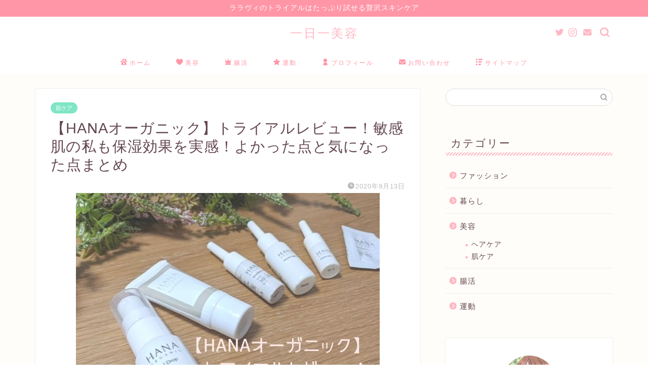

--- FILE ---
content_type: text/html; charset=UTF-8
request_url: https://oneday1beauty.com/hanaorganic
body_size: 25502
content:
<!DOCTYPE html>
<html lang="ja">
<head prefix="og: http://ogp.me/ns# fb: http://ogp.me/ns/fb# article: http://ogp.me/ns/article#">
<meta charset="utf-8">
<meta http-equiv="X-UA-Compatible" content="IE=edge">
<meta name="viewport" content="width=device-width, initial-scale=1">
<!-- ここからOGP -->
<meta property="og:type" content="blog">
<meta property="og:title" content="【HANAオーガニック】トライアルレビュー！敏感肌の私も保湿効果を実感！よかった点と気になった点まとめ｜一日一美容"> 
<meta property="og:url" content="https://oneday1beauty.com/hanaorganic"> 
<meta property="og:description" content="【HANAオーガニック】トライアルを使ってみた感想をご紹介します！ 「肌ケア」が好きな私にとって、スキンケアは美容の要。"> 
<meta property="og:image" content="https://oneday1beauty.com/wp-content/uploads/2020/09/c977943b798e6d5548ba8e365f432859.jpg">
<meta property="og:site_name" content="一日一美容">
<meta property="fb:admins" content="">
<meta name="twitter:card" content="summary_large_image">
<meta name="twitter:site" content="@maaco_misoshiru">
<!-- ここまでOGP --> 

<meta name="description" itemprop="description" content="【HANAオーガニック】トライアルを使ってみた感想をご紹介します！ 「肌ケア」が好きな私にとって、スキンケアは美容の要。" >

<title>【HANAオーガニック】トライアルレビュー！敏感肌の私も保湿効果を実感！よかった点と気になった点まとめ｜一日一美容</title>
<meta name='robots' content='max-image-preview:large' />
<link rel='dns-prefetch' href='//ajax.googleapis.com' />
<link rel='dns-prefetch' href='//cdnjs.cloudflare.com' />
<link href='https://fonts.gstatic.com' crossorigin='anonymous' rel='preconnect' />
<link href='https://ajax.googleapis.com' rel='preconnect' />
<link href='https://fonts.googleapis.com' rel='preconnect' />
<link rel="alternate" type="application/rss+xml" title="一日一美容 &raquo; フィード" href="https://oneday1beauty.com/feed" />
<link rel="alternate" type="application/rss+xml" title="一日一美容 &raquo; コメントフィード" href="https://oneday1beauty.com/comments/feed" />
<link rel="alternate" type="application/rss+xml" title="一日一美容 &raquo; 【HANAオーガニック】トライアルレビュー！敏感肌の私も保湿効果を実感！よかった点と気になった点まとめ のコメントのフィード" href="https://oneday1beauty.com/hanaorganic/feed" />
<link rel='stylesheet' id='wp-block-library-css'  href='https://oneday1beauty.com/wp-includes/css/dist/block-library/style.min.css?ver=6.0.11' type='text/css' media='all' />
<link rel='stylesheet' id='quads-style-css-css'  href='https://oneday1beauty.com/wp-content/plugins/quick-adsense-reloaded/includes/gutenberg/dist/blocks.style.build.css?ver=2.0.66.2' type='text/css' media='all' />
<style id='global-styles-inline-css' type='text/css'>
body{--wp--preset--color--black: #000000;--wp--preset--color--cyan-bluish-gray: #abb8c3;--wp--preset--color--white: #ffffff;--wp--preset--color--pale-pink: #f78da7;--wp--preset--color--vivid-red: #cf2e2e;--wp--preset--color--luminous-vivid-orange: #ff6900;--wp--preset--color--luminous-vivid-amber: #fcb900;--wp--preset--color--light-green-cyan: #7bdcb5;--wp--preset--color--vivid-green-cyan: #00d084;--wp--preset--color--pale-cyan-blue: #8ed1fc;--wp--preset--color--vivid-cyan-blue: #0693e3;--wp--preset--color--vivid-purple: #9b51e0;--wp--preset--gradient--vivid-cyan-blue-to-vivid-purple: linear-gradient(135deg,rgba(6,147,227,1) 0%,rgb(155,81,224) 100%);--wp--preset--gradient--light-green-cyan-to-vivid-green-cyan: linear-gradient(135deg,rgb(122,220,180) 0%,rgb(0,208,130) 100%);--wp--preset--gradient--luminous-vivid-amber-to-luminous-vivid-orange: linear-gradient(135deg,rgba(252,185,0,1) 0%,rgba(255,105,0,1) 100%);--wp--preset--gradient--luminous-vivid-orange-to-vivid-red: linear-gradient(135deg,rgba(255,105,0,1) 0%,rgb(207,46,46) 100%);--wp--preset--gradient--very-light-gray-to-cyan-bluish-gray: linear-gradient(135deg,rgb(238,238,238) 0%,rgb(169,184,195) 100%);--wp--preset--gradient--cool-to-warm-spectrum: linear-gradient(135deg,rgb(74,234,220) 0%,rgb(151,120,209) 20%,rgb(207,42,186) 40%,rgb(238,44,130) 60%,rgb(251,105,98) 80%,rgb(254,248,76) 100%);--wp--preset--gradient--blush-light-purple: linear-gradient(135deg,rgb(255,206,236) 0%,rgb(152,150,240) 100%);--wp--preset--gradient--blush-bordeaux: linear-gradient(135deg,rgb(254,205,165) 0%,rgb(254,45,45) 50%,rgb(107,0,62) 100%);--wp--preset--gradient--luminous-dusk: linear-gradient(135deg,rgb(255,203,112) 0%,rgb(199,81,192) 50%,rgb(65,88,208) 100%);--wp--preset--gradient--pale-ocean: linear-gradient(135deg,rgb(255,245,203) 0%,rgb(182,227,212) 50%,rgb(51,167,181) 100%);--wp--preset--gradient--electric-grass: linear-gradient(135deg,rgb(202,248,128) 0%,rgb(113,206,126) 100%);--wp--preset--gradient--midnight: linear-gradient(135deg,rgb(2,3,129) 0%,rgb(40,116,252) 100%);--wp--preset--duotone--dark-grayscale: url('#wp-duotone-dark-grayscale');--wp--preset--duotone--grayscale: url('#wp-duotone-grayscale');--wp--preset--duotone--purple-yellow: url('#wp-duotone-purple-yellow');--wp--preset--duotone--blue-red: url('#wp-duotone-blue-red');--wp--preset--duotone--midnight: url('#wp-duotone-midnight');--wp--preset--duotone--magenta-yellow: url('#wp-duotone-magenta-yellow');--wp--preset--duotone--purple-green: url('#wp-duotone-purple-green');--wp--preset--duotone--blue-orange: url('#wp-duotone-blue-orange');--wp--preset--font-size--small: 13px;--wp--preset--font-size--medium: 20px;--wp--preset--font-size--large: 36px;--wp--preset--font-size--x-large: 42px;}.has-black-color{color: var(--wp--preset--color--black) !important;}.has-cyan-bluish-gray-color{color: var(--wp--preset--color--cyan-bluish-gray) !important;}.has-white-color{color: var(--wp--preset--color--white) !important;}.has-pale-pink-color{color: var(--wp--preset--color--pale-pink) !important;}.has-vivid-red-color{color: var(--wp--preset--color--vivid-red) !important;}.has-luminous-vivid-orange-color{color: var(--wp--preset--color--luminous-vivid-orange) !important;}.has-luminous-vivid-amber-color{color: var(--wp--preset--color--luminous-vivid-amber) !important;}.has-light-green-cyan-color{color: var(--wp--preset--color--light-green-cyan) !important;}.has-vivid-green-cyan-color{color: var(--wp--preset--color--vivid-green-cyan) !important;}.has-pale-cyan-blue-color{color: var(--wp--preset--color--pale-cyan-blue) !important;}.has-vivid-cyan-blue-color{color: var(--wp--preset--color--vivid-cyan-blue) !important;}.has-vivid-purple-color{color: var(--wp--preset--color--vivid-purple) !important;}.has-black-background-color{background-color: var(--wp--preset--color--black) !important;}.has-cyan-bluish-gray-background-color{background-color: var(--wp--preset--color--cyan-bluish-gray) !important;}.has-white-background-color{background-color: var(--wp--preset--color--white) !important;}.has-pale-pink-background-color{background-color: var(--wp--preset--color--pale-pink) !important;}.has-vivid-red-background-color{background-color: var(--wp--preset--color--vivid-red) !important;}.has-luminous-vivid-orange-background-color{background-color: var(--wp--preset--color--luminous-vivid-orange) !important;}.has-luminous-vivid-amber-background-color{background-color: var(--wp--preset--color--luminous-vivid-amber) !important;}.has-light-green-cyan-background-color{background-color: var(--wp--preset--color--light-green-cyan) !important;}.has-vivid-green-cyan-background-color{background-color: var(--wp--preset--color--vivid-green-cyan) !important;}.has-pale-cyan-blue-background-color{background-color: var(--wp--preset--color--pale-cyan-blue) !important;}.has-vivid-cyan-blue-background-color{background-color: var(--wp--preset--color--vivid-cyan-blue) !important;}.has-vivid-purple-background-color{background-color: var(--wp--preset--color--vivid-purple) !important;}.has-black-border-color{border-color: var(--wp--preset--color--black) !important;}.has-cyan-bluish-gray-border-color{border-color: var(--wp--preset--color--cyan-bluish-gray) !important;}.has-white-border-color{border-color: var(--wp--preset--color--white) !important;}.has-pale-pink-border-color{border-color: var(--wp--preset--color--pale-pink) !important;}.has-vivid-red-border-color{border-color: var(--wp--preset--color--vivid-red) !important;}.has-luminous-vivid-orange-border-color{border-color: var(--wp--preset--color--luminous-vivid-orange) !important;}.has-luminous-vivid-amber-border-color{border-color: var(--wp--preset--color--luminous-vivid-amber) !important;}.has-light-green-cyan-border-color{border-color: var(--wp--preset--color--light-green-cyan) !important;}.has-vivid-green-cyan-border-color{border-color: var(--wp--preset--color--vivid-green-cyan) !important;}.has-pale-cyan-blue-border-color{border-color: var(--wp--preset--color--pale-cyan-blue) !important;}.has-vivid-cyan-blue-border-color{border-color: var(--wp--preset--color--vivid-cyan-blue) !important;}.has-vivid-purple-border-color{border-color: var(--wp--preset--color--vivid-purple) !important;}.has-vivid-cyan-blue-to-vivid-purple-gradient-background{background: var(--wp--preset--gradient--vivid-cyan-blue-to-vivid-purple) !important;}.has-light-green-cyan-to-vivid-green-cyan-gradient-background{background: var(--wp--preset--gradient--light-green-cyan-to-vivid-green-cyan) !important;}.has-luminous-vivid-amber-to-luminous-vivid-orange-gradient-background{background: var(--wp--preset--gradient--luminous-vivid-amber-to-luminous-vivid-orange) !important;}.has-luminous-vivid-orange-to-vivid-red-gradient-background{background: var(--wp--preset--gradient--luminous-vivid-orange-to-vivid-red) !important;}.has-very-light-gray-to-cyan-bluish-gray-gradient-background{background: var(--wp--preset--gradient--very-light-gray-to-cyan-bluish-gray) !important;}.has-cool-to-warm-spectrum-gradient-background{background: var(--wp--preset--gradient--cool-to-warm-spectrum) !important;}.has-blush-light-purple-gradient-background{background: var(--wp--preset--gradient--blush-light-purple) !important;}.has-blush-bordeaux-gradient-background{background: var(--wp--preset--gradient--blush-bordeaux) !important;}.has-luminous-dusk-gradient-background{background: var(--wp--preset--gradient--luminous-dusk) !important;}.has-pale-ocean-gradient-background{background: var(--wp--preset--gradient--pale-ocean) !important;}.has-electric-grass-gradient-background{background: var(--wp--preset--gradient--electric-grass) !important;}.has-midnight-gradient-background{background: var(--wp--preset--gradient--midnight) !important;}.has-small-font-size{font-size: var(--wp--preset--font-size--small) !important;}.has-medium-font-size{font-size: var(--wp--preset--font-size--medium) !important;}.has-large-font-size{font-size: var(--wp--preset--font-size--large) !important;}.has-x-large-font-size{font-size: var(--wp--preset--font-size--x-large) !important;}
</style>
<link rel='stylesheet' id='contact-form-7-css'  href='https://oneday1beauty.com/wp-content/plugins/contact-form-7/includes/css/styles.css?ver=5.7.2' type='text/css' media='all' />
<link rel='stylesheet' id='pz-linkcard-css'  href='//oneday1beauty.com/wp-content/uploads/pz-linkcard/style.css?ver=2.4.7.48' type='text/css' media='all' />
<link rel='stylesheet' id='ppress-frontend-css'  href='https://oneday1beauty.com/wp-content/plugins/wp-user-avatar/assets/css/frontend.min.css?ver=4.5.3' type='text/css' media='all' />
<link rel='stylesheet' id='ppress-flatpickr-css'  href='https://oneday1beauty.com/wp-content/plugins/wp-user-avatar/assets/flatpickr/flatpickr.min.css?ver=4.5.3' type='text/css' media='all' />
<link rel='stylesheet' id='ppress-select2-css'  href='https://oneday1beauty.com/wp-content/plugins/wp-user-avatar/assets/select2/select2.min.css?ver=6.0.11' type='text/css' media='all' />
<link rel='stylesheet' id='yyi_rinker_stylesheet-css'  href='https://oneday1beauty.com/wp-content/plugins/yyi-rinker/css/style.css?v=1.1.10&#038;ver=6.0.11' type='text/css' media='all' />
<link rel='stylesheet' id='theme-style-css'  href='https://oneday1beauty.com/wp-content/themes/jin/style.css?ver=6.0.11' type='text/css' media='all' />
<link rel='stylesheet' id='swiper-style-css'  href='https://cdnjs.cloudflare.com/ajax/libs/Swiper/4.0.7/css/swiper.min.css?ver=6.0.11' type='text/css' media='all' />
<style id='quads-styles-inline-css' type='text/css'>

        .quads-location {
            visibility: hidden;
        }
    .quads-location ins.adsbygoogle {
        background: transparent !important;
    }
    .quads.quads_ad_container { display: grid; grid-template-columns: auto; grid-gap: 10px; padding: 10px; }
    .grid_image{animation: fadeIn 0.5s;-webkit-animation: fadeIn 0.5s;-moz-animation: fadeIn 0.5s;
        -o-animation: fadeIn 0.5s;-ms-animation: fadeIn 0.5s;}
    .quads-ad-label { font-size: 12px; text-align: center; color: #333;}
    .quads-text-around-ad-label-text_around_left {
        width: 50%;
        float: left;
    }
    .quads-text-around-ad-label-text_around_right {
        width: 50%;
        float: right;
    }
    .quads-popupad {
        position: fixed;
        top: 0px;
        left:0px;
        width: 100%;
        height: 100em;
        background-color: rgba(0,0,0,0.6);
        z-index: 999;
        max-width: 100em !important;
        margin: 0 auto;
    }
    .quads.quads_ad_container_ {
        position: fixed;
        top: 40%;
        left: 36%;
    }
    #btn_close{
		background-color: #fff;
		width: 25px;
		height: 25px;
		text-align: center;
		line-height: 22px;
		position: absolute;
		right: -10px;
		top: -10px;
		cursor: pointer;
		transition: all 0.5s ease;
		border-radius: 50%;
	}
    #btn_close_video{
		background-color: #fff;
		width: 25px;
		height: 25px;
		text-align: center;
		line-height: 22px;
		position: absolute;
		right: -10px;
		top: -10px;
		cursor: pointer;
		transition: all 0.5s ease;
		border-radius: 50%;
        z-index:100;
	}
    .post_half_page_ad{
        visibility: visible;
        position: fixed;
        top: 0;
        right: -200vw;
    }
    #post_half_page_openClose {
        -webkit-transform: rotate(90deg);
        -webkit-transform-origin: left top;
        -moz-transform: rotate(90deg);
        -moz-transform-origin: left top;
        -o-transform: rotate(90deg);
        -o-transform-origin: left top;
        -ms-transform: rotate(90deg);
        -ms-transform-origin: left top;
        -transform: rotate(90deg);
        -transform-origin: left top;
        position: absolute;
        left: 4px;
        top: 0%;
        cursor: pointer;
        z-index: 999999;
        display: none;
    }
    #post_half_pageVertical-text {
        background: #000000;
        text-align: center;
        z-index: 999999;
        cursor: pointer;
        color: #FFFFFF;
        float: left;
        font-size: 13pt;
        padding: 5px;
        font-weight: bold;
        width: 85vh;
        font-family: verdana;
        text-transform: uppercase;
    }
    .half-page-arrow-left {
        position: absolute;
        cursor: pointer;
        width: 0;
        height: 0;
        border-right: 15px solid #FFFFFF;
        border-top: 15px solid transparent;
        border-bottom: 15px solid transparent;
        left: -27px;
        z-index: 9999999;
        top: 8vh;
    }
    .half-page-arrow-right {
        position: absolute;
        cursor: pointer;
        width: 0;
        height: 0;
        border-left: 15px solid #FFFFFF;
        border-top: 15px solid transparent;
        border-bottom: 15px solid transparent;
        left: -25px;
        z-index: 9999999;
        bottom: 30vh;
    }
    @media screen and (max-width: 520px) {
        .post_half_page_ad {
            display: none;
        }
        #post_half_pageVertical-text {
            width: 100%;
            font-size: 14px;
        }
        .half-page-arrow-left{
            left: 12px;
            bottom: 8px;
            top: 12px;
            border-left: 10px solid #ffffff00;
            border-top: none;
            border-bottom: 10px solid white;
            border-right: 10px solid #ffffff00;
        }
        .half-page-arrow-right {
            border-left: 10px solid #ffffff00;
            border-top: 10px solid white;
            border-bottom: none;
            border-right: 10px solid #ffffff00;
            right: 12px;
            left: unset;
            top: 13px;
            bottom: 8px;
        }
    }
    @media screen and (max-width: 480px) {
        .quads.quads_ad_container_ {
            left: 10px;
        }
    } 
    .wpquads-3d-container {
        border-radius:3px;
        position:relative;
        -webkit-perspective:1000px;
        -moz-perspective:1000px;
        -ms-perspective:1000px;
        -o-perspective:1000px;
        perspective:1000px;
        z-index:999999;
    }
    .wpquads-3d-cube{
        width:100%;
        height:100%;
        position:absolute;
        -webkit-transition:-webkit-transform 1s;
        -moz-transition:-moz-transform 1s;
        -o-transition:-o-transform 1s;
        transition:transform 1s;
        -webkit-transform-style:preserve-3d;
        -moz-transform-style:preserve-3d;
        -ms-transform-style:preserve-3d;
        -o-transform-style:preserve-3d;
        transform-style:preserve-3d;
    }
    .wpquads-3d-cube .wpquads-3d-item{
        position:absolute;
        border:3px inset;
        border-style:outset
    }
    .wpquads-3d-close{
        text-align:right;
    }
    #wpquads-close-btn{
        text-decoration:none !important;
        cursor:pointer;
    }
    .wpquads-3d-cube .wpquads-3d-item, .wpquads-3d-cube .wpquads-3d-item img{
        display:block;
        margin:0;
        width:100%;
        height:100%;
        background:#fff;
    }
    .ewd-ufaq-faqs .wpquads-3d-container {
        display: none;
    }   
    .quads-video {
        position: fixed;
        bottom: 0px;
        z-index: 9999999;
    }
    quads_ad_container_video{
        max-width:220px;
    }
    .parallax_main {
        padding-left: 3px;
        padding-right: 3px;
    }
    .parallax_main {
        display:none;
        position: fixed;
        top: 0;
        left: 0;
        bottom: 0;
        right: 0;
        background: #00000070;
        overflow-y: auto;
        background-attachment: fixed;
        background-position: center;
        -moz-transition: all 0.3s ease-in-out;
        -o-transition: all 0.3s ease-in-out;
        -ms-transition: all 0.3s ease-in-out;
        -webkit-transition: all 0.3s ease-in-out;
        transition: all 03s ease-in-out;
    }
    .parallax_main .quads-parallax-spacer {
        display: block;
        padding-top: 100vh;
        position: relative;
        pointer-events: none;
    }
    .quads-parallax {
        bottom: 0px;
        z-index: 9999999;
        bottom: 0;
        left: 0;
        right: 0; 
        margin: 0 auto;
        position:relative;
        -moz-transition: all 0.3s ease;
        -o-transition: all 0.3s ease;
        -ms-transition: all 0.3s ease;
        -webkit-transition: all 0.3s ease;
        transition: all 0.3s ease;
    }
    .parallax_popup_img {
        text-align: center;
        margin: 0 auto;
    }
    .quads_parallax_scroll_text{
        display: none;
        position: fixed;
        left: 0;
        z-index: 1;
        color: #989898;
        right: 0;
        text-align: center;
        font-weight: 600;
        font-size: 15px;
        background: #fff;
        padding: 6px;
        top: 5px;
    }
    .quads_click_impression { display: none;}
    .quads-sticky {
        width: 100% !important;
        position: fixed;
        max-width: 100%!important;
        bottom:0;
        margin:0;
        text-align: center;
    }
    .quads-sticky .quads-location {
        text-align: center;
    }.quads-sticky .wp_quads_dfp {
        display: contents;
    }
    a.quads-sticky-ad-close {
        background-color: #fff;
        width: 25px;
        height: 25px;
        text-align: center;
        line-height: 22px;
        position: absolute;
        right: 0px;
        top: -15px;
        cursor: pointer;
        transition: all 0.5s ease;
        border-radius: 50%;
    }
    
</style>
<script type='text/javascript' src='https://ajax.googleapis.com/ajax/libs/jquery/1.12.4/jquery.min.js?ver=6.0.11' id='jquery-js'></script>
<script type='text/javascript' src='https://oneday1beauty.com/wp-content/plugins/wp-user-avatar/assets/flatpickr/flatpickr.min.js?ver=4.5.3' id='ppress-flatpickr-js'></script>
<script type='text/javascript' src='https://oneday1beauty.com/wp-content/plugins/wp-user-avatar/assets/select2/select2.min.js?ver=4.5.3' id='ppress-select2-js'></script>
<script type='text/javascript' src='https://oneday1beauty.com/wp-content/plugins/yyi-rinker/js/event-tracking.js?v=1.1.10' id='yyi_rinker_event_tracking_script-js'></script>
<link rel="https://api.w.org/" href="https://oneday1beauty.com/wp-json/" /><link rel="alternate" type="application/json" href="https://oneday1beauty.com/wp-json/wp/v2/posts/2120" /><link rel="canonical" href="https://oneday1beauty.com/hanaorganic" />
<link rel='shortlink' href='https://oneday1beauty.com/?p=2120' />
<link rel="alternate" type="application/json+oembed" href="https://oneday1beauty.com/wp-json/oembed/1.0/embed?url=https%3A%2F%2Foneday1beauty.com%2Fhanaorganic" />
<link rel="alternate" type="text/xml+oembed" href="https://oneday1beauty.com/wp-json/oembed/1.0/embed?url=https%3A%2F%2Foneday1beauty.com%2Fhanaorganic&#038;format=xml" />
<script type='text/javascript'>document.cookie = 'quads_browser_width='+screen.width;</script><style>
.yyi-rinker-images {
    display: flex;
    justify-content: center;
    align-items: center;
    position: relative;

}
div.yyi-rinker-image img.yyi-rinker-main-img.hidden {
    display: none;
}

.yyi-rinker-images-arrow {
    cursor: pointer;
    position: absolute;
    top: 50%;
    display: block;
    margin-top: -11px;
    opacity: 0.6;
    width: 22px;
}

.yyi-rinker-images-arrow-left{
    left: -10px;
}
.yyi-rinker-images-arrow-right{
    right: -10px;
}

.yyi-rinker-images-arrow-left.hidden {
    display: none;
}

.yyi-rinker-images-arrow-right.hidden {
    display: none;
}
div.yyi-rinker-contents.yyi-rinker-design-tate  div.yyi-rinker-box{
    flex-direction: column;
}

div.yyi-rinker-contents.yyi-rinker-design-slim div.yyi-rinker-box .yyi-rinker-links {
    flex-direction: column;
}

div.yyi-rinker-contents.yyi-rinker-design-slim div.yyi-rinker-info {
    width: 100%;
}

div.yyi-rinker-contents.yyi-rinker-design-slim .yyi-rinker-title {
    text-align: center;
}

div.yyi-rinker-contents.yyi-rinker-design-slim .yyi-rinker-links {
    text-align: center;
}
div.yyi-rinker-contents.yyi-rinker-design-slim .yyi-rinker-image {
    margin: auto;
}

div.yyi-rinker-contents.yyi-rinker-design-slim div.yyi-rinker-info ul.yyi-rinker-links li {
	align-self: stretch;
}
div.yyi-rinker-contents.yyi-rinker-design-slim div.yyi-rinker-box div.yyi-rinker-info {
	padding: 0;
}
div.yyi-rinker-contents.yyi-rinker-design-slim div.yyi-rinker-box {
	flex-direction: column;
	padding: 14px 5px 0;
}

.yyi-rinker-design-slim div.yyi-rinker-box div.yyi-rinker-info {
	text-align: center;
}

.yyi-rinker-design-slim div.price-box span.price {
	display: block;
}

div.yyi-rinker-contents.yyi-rinker-design-slim div.yyi-rinker-info div.yyi-rinker-title a{
	font-size:16px;
}

div.yyi-rinker-contents.yyi-rinker-design-slim ul.yyi-rinker-links li.amazonkindlelink:before,  div.yyi-rinker-contents.yyi-rinker-design-slim ul.yyi-rinker-links li.amazonlink:before,  div.yyi-rinker-contents.yyi-rinker-design-slim ul.yyi-rinker-links li.rakutenlink:before,  div.yyi-rinker-contents.yyi-rinker-design-slim ul.yyi-rinker-links li.yahoolink:before {
	font-size:12px;
}

div.yyi-rinker-contents.yyi-rinker-design-slim ul.yyi-rinker-links li a {
	font-size: 13px;
}
.entry-content ul.yyi-rinker-links li {
	padding: 0;
}

				</style>	<style type="text/css">
		#wrapper{
							background-color: #fffdf9;
				background-image: url();
					}
		.related-entry-headline-text span:before,
		#comment-title span:before,
		#reply-title span:before{
			background-color: #ffb7c3;
			border-color: #ffb7c3!important;
		}
		
		#breadcrumb:after,
		#page-top a{	
			background-color: #ff96a7;
		}
				#footer-widget-area{
			background-color: #ff96a7;
			border: none!important;
		}
		.footer-inner a
		#copyright,
		#copyright-center{
			border-color: taransparent!important;
			color: #63464e!important;
		}
				.page-top-footer a{
			color: #ff96a7!important;
		}
				#breadcrumb ul li,
		#breadcrumb ul li a{
			color: #ff96a7!important;
		}
		
		body,
		a,
		a:link,
		a:visited,
		.my-profile,
		.widgettitle,
		.tabBtn-mag label{
			color: #63464e;
		}
		a:hover{
			color: #008db7;
		}
						.widget_nav_menu ul > li > a:before,
		.widget_categories ul > li > a:before,
		.widget_pages ul > li > a:before,
		.widget_recent_entries ul > li > a:before,
		.widget_archive ul > li > a:before,
		.widget_archive form:after,
		.widget_categories form:after,
		.widget_nav_menu ul > li > ul.sub-menu > li > a:before,
		.widget_categories ul > li > .children > li > a:before,
		.widget_pages ul > li > .children > li > a:before,
		.widget_nav_menu ul > li > ul.sub-menu > li > ul.sub-menu li > a:before,
		.widget_categories ul > li > .children > li > .children li > a:before,
		.widget_pages ul > li > .children > li > .children li > a:before{
			color: #ffb7c3;
		}
		.widget_nav_menu ul .sub-menu .sub-menu li a:before{
			background-color: #63464e!important;
		}
		footer .footer-widget,
		footer .footer-widget a,
		footer .footer-widget ul li,
		.footer-widget.widget_nav_menu ul > li > a:before,
		.footer-widget.widget_categories ul > li > a:before,
		.footer-widget.widget_recent_entries ul > li > a:before,
		.footer-widget.widget_pages ul > li > a:before,
		.footer-widget.widget_archive ul > li > a:before,
		footer .widget_tag_cloud .tagcloud a:before{
			color: #7a6e71!important;
			border-color: #7a6e71!important;
		}
		footer .footer-widget .widgettitle{
			color: #7a6e71!important;
			border-color: #80e5c5!important;
		}
		footer .widget_nav_menu ul .children .children li a:before,
		footer .widget_categories ul .children .children li a:before,
		footer .widget_nav_menu ul .sub-menu .sub-menu li a:before{
			background-color: #7a6e71!important;
		}
		#drawernav a:hover,
		.post-list-title,
		#prev-next p,
		#toc_container .toc_list li a{
			color: #63464e!important;
		}
		
		#header-box{
			background-color: #ffffff;
		}
												@media (min-width: 768px) {
			.top-image-meta{
				margin-top: calc(0px - 30px);
			}
		}
		@media (min-width: 1200px) {
			.top-image-meta{
				margin-top: calc(0px);
			}
		}
				.pickup-contents:before{
			background-color: #ffffff!important;
		}
		
		.main-image-text{
			color: #ffb27f;
		}
		.main-image-text-sub{
			color: #ffb27f;
		}
		
				@media (min-width: 481px) {
			#site-info{
				padding-top: 17px!important;
				padding-bottom: 17px!important;
			}
		}
		
		#site-info span a{
			color: #ffb7c3!important;
		}
		
				#headmenu .headsns .line a svg{
			fill: #ffb7c3!important;
		}
		#headmenu .headsns a,
		#headmenu{
			color: #ffb7c3!important;
			border-color:#ffb7c3!important;
		}
						.profile-follow .line-sns a svg{
			fill: #ffb7c3!important;
		}
		.profile-follow .line-sns a:hover svg{
			fill: #80e5c5!important;
		}
		.profile-follow a{
			color: #ffb7c3!important;
			border-color:#ffb7c3!important;
		}
		.profile-follow a:hover,
		#headmenu .headsns a:hover{
			color:#80e5c5!important;
			border-color:#80e5c5!important;
		}
				.search-box:hover{
			color:#80e5c5!important;
			border-color:#80e5c5!important;
		}
				#header #headmenu .headsns .line a:hover svg{
			fill:#80e5c5!important;
		}
		.cps-icon-bar,
		#navtoggle:checked + .sp-menu-open .cps-icon-bar{
			background-color: #ffb7c3;
		}
		#nav-container{
			background-color: #ffffff;
		}
		.menu-box .menu-item svg{
			fill:#ff96a7;
		}
		#drawernav ul.menu-box > li > a,
		#drawernav2 ul.menu-box > li > a,
		#drawernav3 ul.menu-box > li > a,
		#drawernav4 ul.menu-box > li > a,
		#drawernav5 ul.menu-box > li > a,
		#drawernav ul.menu-box > li.menu-item-has-children:after,
		#drawernav2 ul.menu-box > li.menu-item-has-children:after,
		#drawernav3 ul.menu-box > li.menu-item-has-children:after,
		#drawernav4 ul.menu-box > li.menu-item-has-children:after,
		#drawernav5 ul.menu-box > li.menu-item-has-children:after{
			color: #ff96a7!important;
		}
		#drawernav ul.menu-box li a,
		#drawernav2 ul.menu-box li a,
		#drawernav3 ul.menu-box li a,
		#drawernav4 ul.menu-box li a,
		#drawernav5 ul.menu-box li a{
			font-size: 12px!important;
		}
		#drawernav3 ul.menu-box > li{
			color: #63464e!important;
		}
		#drawernav4 .menu-box > .menu-item > a:after,
		#drawernav3 .menu-box > .menu-item > a:after,
		#drawernav .menu-box > .menu-item > a:after{
			background-color: #ff96a7!important;
		}
		#drawernav2 .menu-box > .menu-item:hover,
		#drawernav5 .menu-box > .menu-item:hover{
			border-top-color: #ffb7c3!important;
		}
				.cps-info-bar a{
			background-color: #ff96a7!important;
		}
				@media (min-width: 768px) {
			.post-list-mag .post-list-item:not(:nth-child(2n)){
				margin-right: 2.6%;
			}
		}
				@media (min-width: 768px) {
			#tab-1:checked ~ .tabBtn-mag li [for="tab-1"]:after,
			#tab-2:checked ~ .tabBtn-mag li [for="tab-2"]:after,
			#tab-3:checked ~ .tabBtn-mag li [for="tab-3"]:after,
			#tab-4:checked ~ .tabBtn-mag li [for="tab-4"]:after{
				border-top-color: #ffb7c3!important;
			}
			.tabBtn-mag label{
				border-bottom-color: #ffb7c3!important;
			}
		}
		#tab-1:checked ~ .tabBtn-mag li [for="tab-1"],
		#tab-2:checked ~ .tabBtn-mag li [for="tab-2"],
		#tab-3:checked ~ .tabBtn-mag li [for="tab-3"],
		#tab-4:checked ~ .tabBtn-mag li [for="tab-4"],
		#prev-next a.next:after,
		#prev-next a.prev:after,
		.more-cat-button a:hover span:before{
			background-color: #ffb7c3!important;
		}
		

		.swiper-slide .post-list-cat,
		.post-list-mag .post-list-cat,
		.post-list-mag3col .post-list-cat,
		.post-list-mag-sp1col .post-list-cat,
		.swiper-pagination-bullet-active,
		.pickup-cat,
		.post-list .post-list-cat,
		#breadcrumb .bcHome a:hover span:before,
		.popular-item:nth-child(1) .pop-num,
		.popular-item:nth-child(2) .pop-num,
		.popular-item:nth-child(3) .pop-num{
			background-color: #80e5c5!important;
		}
		.sidebar-btn a,
		.profile-sns-menu{
			background-color: #80e5c5!important;
		}
		.sp-sns-menu a,
		.pickup-contents-box a:hover .pickup-title{
			border-color: #ffb7c3!important;
			color: #ffb7c3!important;
		}
				.pro-line svg{
			fill: #ffb7c3!important;
		}
		.cps-post-cat a,
		.meta-cat,
		.popular-cat{
			background-color: #80e5c5!important;
			border-color: #80e5c5!important;
		}
		.tagicon,
		.tag-box a,
		#toc_container .toc_list > li,
		#toc_container .toc_title{
			color: #ffb7c3!important;
		}
		.widget_tag_cloud a::before{
			color: #63464e!important;
		}
		.tag-box a,
		#toc_container:before{
			border-color: #ffb7c3!important;
		}
		.cps-post-cat a:hover{
			color: #008db7!important;
		}
		.pagination li:not([class*="current"]) a:hover,
		.widget_tag_cloud a:hover{
			background-color: #ffb7c3!important;
		}
		.pagination li:not([class*="current"]) a:hover{
			opacity: 0.5!important;
		}
		.pagination li.current a{
			background-color: #ffb7c3!important;
			border-color: #ffb7c3!important;
		}
		.nextpage a:hover span {
			color: #ffb7c3!important;
			border-color: #ffb7c3!important;
		}
		.cta-content:before{
			background-color: #8fc2c9!important;
		}
		.cta-text,
		.info-title{
			color: #ffffff!important;
		}
		#footer-widget-area.footer_style1 .widgettitle{
			border-color: #80e5c5!important;
		}
		.sidebar_style1 .widgettitle,
		.sidebar_style5 .widgettitle{
			border-color: #ffb7c3!important;
		}
		.sidebar_style2 .widgettitle,
		.sidebar_style4 .widgettitle,
		.sidebar_style6 .widgettitle,
		#home-bottom-widget .widgettitle,
		#home-top-widget .widgettitle,
		#post-bottom-widget .widgettitle,
		#post-top-widget .widgettitle{
			background-color: #ffb7c3!important;
		}
		#home-bottom-widget .widget_search .search-box input[type="submit"],
		#home-top-widget .widget_search .search-box input[type="submit"],
		#post-bottom-widget .widget_search .search-box input[type="submit"],
		#post-top-widget .widget_search .search-box input[type="submit"]{
			background-color: #80e5c5!important;
		}
		
		.tn-logo-size{
			font-size: 175%!important;
		}
		@media (min-width: 481px) {
		.tn-logo-size img{
			width: calc(175%*0.5)!important;
		}
		}
		@media (min-width: 768px) {
		.tn-logo-size img{
			width: calc(175%*2.2)!important;
		}
		}
		@media (min-width: 1200px) {
		.tn-logo-size img{
			width: 175%!important;
		}
		}
		.sp-logo-size{
			font-size: 125%!important;
		}
		.sp-logo-size img{
			width: 125%!important;
		}
				.cps-post-main ul > li:before,
		.cps-post-main ol > li:before{
			background-color: #80e5c5!important;
		}
		.profile-card .profile-title{
			background-color: #ffb7c3!important;
		}
		.profile-card{
			border-color: #ffb7c3!important;
		}
		.cps-post-main a{
			color:#008db7;
		}
		.cps-post-main .marker{
			background: -webkit-linear-gradient( transparent 0%, #ffe0ed 0% ) ;
			background: linear-gradient( transparent 0%, #ffe0ed 0% ) ;
		}
		.cps-post-main .marker2{
			background: -webkit-linear-gradient( transparent 0%, #d7ebf7 0% ) ;
			background: linear-gradient( transparent 0%, #d7ebf7 0% ) ;
		}
		.cps-post-main .jic-sc{
			color:#e9546b;
		}
		
		
		.simple-box1{
			border-color:#51a5d6!important;
		}
		.simple-box2{
			border-color:#f2bf7d!important;
		}
		.simple-box3{
			border-color:#2294d6!important;
		}
		.simple-box4{
			border-color:#7badd8!important;
		}
		.simple-box4:before{
			background-color: #7badd8;
		}
		.simple-box5{
			border-color:#e896c7!important;
		}
		.simple-box5:before{
			background-color: #e896c7;
		}
		.simple-box6{
			background-color:#fffdef!important;
		}
		.simple-box7{
			border-color:#def1f9!important;
		}
		.simple-box7:before{
			background-color:#def1f9!important;
		}
		.simple-box8{
			border-color:#96ddc1!important;
		}
		.simple-box8:before{
			background-color:#96ddc1!important;
		}
		.simple-box9:before{
			background-color:#e1c0e8!important;
		}
				.simple-box9:after{
			border-color:#e1c0e8 #e1c0e8 #fff #fff!important;
		}
				
		.kaisetsu-box1:before,
		.kaisetsu-box1-title{
			background-color:#87bedb!important;
		}
		.kaisetsu-box2{
			border-color:#59db69!important;
		}
		.kaisetsu-box2-title{
			background-color:#59db69!important;
		}
		.kaisetsu-box4{
			border-color:#ea91a9!important;
		}
		.kaisetsu-box4-title{
			background-color:#ea91a9!important;
		}
		.kaisetsu-box5:before{
			background-color:#57b3ba!important;
		}
		.kaisetsu-box5-title{
			background-color:#57b3ba!important;
		}
		
		.concept-box1{
			border-color:#53ed81!important;
		}
		.concept-box1:after{
			background-color:#53ed81!important;
		}
		.concept-box1:before{
			content:"ポイント"!important;
			color:#53ed81!important;
		}
		.concept-box2{
			border-color:#f7cf6a!important;
		}
		.concept-box2:after{
			background-color:#f7cf6a!important;
		}
		.concept-box2:before{
			content:"注意点"!important;
			color:#f7cf6a!important;
		}
		.concept-box3{
			border-color:#86cee8!important;
		}
		.concept-box3:after{
			background-color:#86cee8!important;
		}
		.concept-box3:before{
			content:"良い例"!important;
			color:#86cee8!important;
		}
		.concept-box4{
			border-color:#ed8989!important;
		}
		.concept-box4:after{
			background-color:#ed8989!important;
		}
		.concept-box4:before{
			content:"悪い例"!important;
			color:#ed8989!important;
		}
		.concept-box5{
			border-color:#9e9e9e!important;
		}
		.concept-box5:after{
			background-color:#9e9e9e!important;
		}
		.concept-box5:before{
			content:"参考"!important;
			color:#9e9e9e!important;
		}
		.concept-box6{
			border-color:#8eaced!important;
		}
		.concept-box6:after{
			background-color:#8eaced!important;
		}
		.concept-box6:before{
			content:"メモ"!important;
			color:#8eaced!important;
		}
		
		.innerlink-box1,
		.blog-card{
			border-color:#ff8989!important;
		}
		.innerlink-box1-title{
			background-color:#ff8989!important;
			border-color:#ff8989!important;
		}
		.innerlink-box1:before,
		.blog-card-hl-box{
			background-color:#ff8989!important;
		}
				
		.jin-ac-box01-title::after{
			color: #ffb7c3;
		}
		
		.color-button01 a,
		.color-button01 a:hover,
		.color-button01:before{
			background-color: #dd3e3e!important;
		}
		.top-image-btn-color a,
		.top-image-btn-color a:hover,
		.top-image-btn-color:before{
			background-color: #ffb27f!important;
		}
		.color-button02 a,
		.color-button02 a:hover,
		.color-button02:before{
			background-color: #38edc9!important;
		}
		
		.color-button01-big a,
		.color-button01-big a:hover,
		.color-button01-big:before{
			background-color: #f94040!important;
		}
		.color-button01-big a,
		.color-button01-big:before{
			border-radius: 50px!important;
		}
		.color-button01-big a{
			padding-top: 20px!important;
			padding-bottom: 20px!important;
		}
		
		.color-button02-big a,
		.color-button02-big a:hover,
		.color-button02-big:before{
			background-color: #61e286!important;
		}
		.color-button02-big a,
		.color-button02-big:before{
			border-radius: 40px!important;
		}
		.color-button02-big a{
			padding-top: 20px!important;
			padding-bottom: 20px!important;
		}
				.color-button01-big{
			width: 75%!important;
		}
		.color-button02-big{
			width: 75%!important;
		}
				
		
					.top-image-btn-color:before,
			.color-button01:before,
			.color-button02:before,
			.color-button01-big:before,
			.color-button02-big:before{
				bottom: -1px;
				left: -1px;
				width: 100%;
				height: 100%;
				border-radius: 6px;
				box-shadow: 0px 1px 5px 0px rgba(0, 0, 0, 0.25);
				-webkit-transition: all .4s;
				transition: all .4s;
			}
			.top-image-btn-color a:hover,
			.color-button01 a:hover,
			.color-button02 a:hover,
			.color-button01-big a:hover,
			.color-button02-big a:hover{
				-webkit-transform: translateY(2px);
				transform: translateY(2px);
				-webkit-filter: brightness(0.95);
				 filter: brightness(0.95);
			}
			.top-image-btn-color:hover:before,
			.color-button01:hover:before,
			.color-button02:hover:before,
			.color-button01-big:hover:before,
			.color-button02-big:hover:before{
				-webkit-transform: translateY(2px);
				transform: translateY(2px);
				box-shadow: none!important;
			}
				
		.h2-style01 h2,
		.h2-style02 h2:before,
		.h2-style03 h2,
		.h2-style04 h2:before,
		.h2-style05 h2,
		.h2-style07 h2:before,
		.h2-style07 h2:after,
		.h3-style03 h3:before,
		.h3-style02 h3:before,
		.h3-style05 h3:before,
		.h3-style07 h3:before,
		.h2-style08 h2:after,
		.h2-style10 h2:before,
		.h2-style10 h2:after,
		.h3-style02 h3:after,
		.h4-style02 h4:before{
			background-color: #ffb7c3!important;
		}
		.h3-style01 h3,
		.h3-style04 h3,
		.h3-style05 h3,
		.h3-style06 h3,
		.h4-style01 h4,
		.h2-style02 h2,
		.h2-style08 h2,
		.h2-style08 h2:before,
		.h2-style09 h2,
		.h4-style03 h4{
			border-color: #ffb7c3!important;
		}
		.h2-style05 h2:before{
			border-top-color: #ffb7c3!important;
		}
		.h2-style06 h2:before,
		.sidebar_style3 .widgettitle:after{
			background-image: linear-gradient(
				-45deg,
				transparent 25%,
				#ffb7c3 25%,
				#ffb7c3 50%,
				transparent 50%,
				transparent 75%,
				#ffb7c3 75%,
				#ffb7c3			);
		}
				.jin-h2-icons.h2-style02 h2 .jic:before,
		.jin-h2-icons.h2-style04 h2 .jic:before,
		.jin-h2-icons.h2-style06 h2 .jic:before,
		.jin-h2-icons.h2-style07 h2 .jic:before,
		.jin-h2-icons.h2-style08 h2 .jic:before,
		.jin-h2-icons.h2-style09 h2 .jic:before,
		.jin-h2-icons.h2-style10 h2 .jic:before,
		.jin-h3-icons.h3-style01 h3 .jic:before,
		.jin-h3-icons.h3-style02 h3 .jic:before,
		.jin-h3-icons.h3-style03 h3 .jic:before,
		.jin-h3-icons.h3-style04 h3 .jic:before,
		.jin-h3-icons.h3-style05 h3 .jic:before,
		.jin-h3-icons.h3-style06 h3 .jic:before,
		.jin-h3-icons.h3-style07 h3 .jic:before,
		.jin-h4-icons.h4-style01 h4 .jic:before,
		.jin-h4-icons.h4-style02 h4 .jic:before,
		.jin-h4-icons.h4-style03 h4 .jic:before,
		.jin-h4-icons.h4-style04 h4 .jic:before{
			color:#ffb7c3;
		}
		
		@media all and (-ms-high-contrast:none){
			*::-ms-backdrop, .color-button01:before,
			.color-button02:before,
			.color-button01-big:before,
			.color-button02-big:before{
				background-color: #595857!important;
			}
		}
		
		.jin-lp-h2 h2,
		.jin-lp-h2 h2{
			background-color: transparent!important;
			border-color: transparent!important;
			color: #63464e!important;
		}
		.jincolumn-h3style2{
			border-color:#ffb7c3!important;
		}
		.jinlph2-style1 h2:first-letter{
			color:#ffb7c3!important;
		}
		.jinlph2-style2 h2,
		.jinlph2-style3 h2{
			border-color:#ffb7c3!important;
		}
		.jin-photo-title .jin-fusen1-down,
		.jin-photo-title .jin-fusen1-even,
		.jin-photo-title .jin-fusen1-up{
			border-left-color:#ffb7c3;
		}
		.jin-photo-title .jin-fusen2,
		.jin-photo-title .jin-fusen3{
			background-color:#ffb7c3;
		}
		.jin-photo-title .jin-fusen2:before,
		.jin-photo-title .jin-fusen3:before {
			border-top-color: #ffb7c3;
		}
		.has-huge-font-size{
			font-size:42px!important;
		}
		.has-large-font-size{
			font-size:36px!important;
		}
		.has-medium-font-size{
			font-size:20px!important;
		}
		.has-normal-font-size{
			font-size:16px!important;
		}
		.has-small-font-size{
			font-size:13px!important;
		}
		
		
	</style>
<link rel="icon" href="https://oneday1beauty.com/wp-content/uploads/2019/10/cropped-4ad391e49aa636f6891c4a11a585f80c-32x32.jpg" sizes="32x32" />
<link rel="icon" href="https://oneday1beauty.com/wp-content/uploads/2019/10/cropped-4ad391e49aa636f6891c4a11a585f80c-192x192.jpg" sizes="192x192" />
<link rel="apple-touch-icon" href="https://oneday1beauty.com/wp-content/uploads/2019/10/cropped-4ad391e49aa636f6891c4a11a585f80c-180x180.jpg" />
<meta name="msapplication-TileImage" content="https://oneday1beauty.com/wp-content/uploads/2019/10/cropped-4ad391e49aa636f6891c4a11a585f80c-270x270.jpg" />
		<style type="text/css" id="wp-custom-css">
			.proflink a{
	display:block;
	text-align:center;
	padding:7px 10px;
	background:#aaa;
	width:50%;
	margin:0 auto;
	margin-top:20px;
	border-radius:20px;
	border:3px double #fff;
	font-size:0.65rem;
	color:#fff;
}
.proflink a:hover{
		opacity:0.75;
}
@media (max-width: 767px) {
	.proflink a{
		margin-bottom:10px;
	}
}

@media (min-width: 1200px){
	.home .pickup-contents-box {
    padding-top: 0;
    margin-top: -60px;
	}
#header-box .header-box10-bg:before{
		filter:opacity(0.4);
	}
}
.sidebar_style1 .widget{
	background:rgba(255,255,255,0.6);
}		</style>
			
<!--カエレバCSS-->
<link href="https://oneday1beauty.com/wp-content/themes/jin/css/kaereba.css" rel="stylesheet" />
<!--アプリーチCSS-->

<!-- Global site tag (gtag.js) - Google Analytics -->
<script async src="https://www.googletagmanager.com/gtag/js?id=UA-149368621-1"></script>
<script>
  window.dataLayer = window.dataLayer || [];
  function gtag(){dataLayer.push(arguments);}
  gtag('js', new Date());

  gtag('config', 'UA-149368621-1');
</script>

<script data-ad-client="ca-pub-9963789147134419" async src="https://pagead2.googlesyndication.com/pagead/js/adsbygoogle.js"></script>

<meta name="google-site-verification" content="GzbrWByA_bUSCRCldhtWPr_AZzcQPm6NHEwtwB7XPzY" />

<script data-ad-client="ca-pub-9963789147134419" async src="https://pagead2.googlesyndication.com/pagead/js/adsbygoogle.js"></script>
</head>
<body class="post-template-default single single-post postid-2120 single-format-standard" id="nofont-style">
<div id="wrapper">

		
	<div id="scroll-content" class="animate">
	
		<!--ヘッダー-->

									<div class="cps-info-bar animate">
			<a href="https://oneday1beauty.com/lalavie7daystrial"><span>ララヴィのトライアルはたっぷり試せる贅沢スキンケア</span></a>
		</div>
		
<div id="header-box" class="tn_on header-box animate">
	<div id="header" class="header-type2 header animate">
		
		<div id="site-info" class="ef">
												<span class="tn-logo-size"><a href='https://oneday1beauty.com/' title='一日一美容' rel='home'>一日一美容</a></span>
									</div>

	
				<div id="headmenu">
			<span class="headsns tn_sns_on">
									<span class="twitter"><a href="https://mobile.twitter.com/maaco_misoshiru"><i class="jic-type jin-ifont-twitter" aria-hidden="true"></i></a></span>
																	<span class="instagram">
					<a href="https://www.instagram.com/maaco.misoshiru/?hl=ja"><i class="jic-type jin-ifont-instagram" aria-hidden="true"></i></a>
					</span>
									
													<span class="jin-contact">
					<a href="https://oneday1beauty.com/contact"><i class="jic-type jin-ifont-mail" aria-hidden="true"></i></a>
					</span>
					

			</span>
			<span class="headsearch tn_search_on">
				<form class="search-box" role="search" method="get" id="searchform" action="https://oneday1beauty.com/">
	<input type="search" placeholder="" class="text search-text" value="" name="s" id="s">
	<input type="submit" id="searchsubmit" value="&#xe931;">
</form>
			</span>
		</div>
		
	</div>
	
		
</div>

		
	<!--グローバルナビゲーション layout1-->
				<div id="nav-container" class="header-style3-animate animate">
			<div id="drawernav" class="ef">
				<nav class="fixed-content"><ul class="menu-box"><li class="menu-item menu-item-type-custom menu-item-object-custom menu-item-home menu-item-862"><a href="https://oneday1beauty.com/"><span><i class="jic jin-ifont-home" aria-hidden="true"></i></span>ホーム</a></li>
<li class="menu-item menu-item-type-custom menu-item-object-custom menu-item-28"><a href="https://oneday1beauty.com/category/beauty"><span><i class="jic jin-ifont-heart" aria-hidden="true"></i></span>美容</a></li>
<li class="menu-item menu-item-type-custom menu-item-object-custom menu-item-1862"><a href="https://oneday1beauty.com/category/tyoukatu"><span><i class="jic jin-ifont-crown" aria-hidden="true"></i></span>腸活</a></li>
<li class="menu-item menu-item-type-custom menu-item-object-custom menu-item-1864"><a href="https://oneday1beauty.com/category/exercise"><span><i class="jic jin-ifont-star" aria-hidden="true"></i></span>運動</a></li>
<li class="menu-item menu-item-type-post_type menu-item-object-page menu-item-527"><a href="https://oneday1beauty.com/profile"><span><i class="jic jin-ifont-account" aria-hidden="true"></i></span>プロフィール</a></li>
<li class="menu-item menu-item-type-post_type menu-item-object-page menu-item-866"><a href="https://oneday1beauty.com/contact"><span><i class="jic jin-ifont-mail" aria-hidden="true"></i></span>お問い合わせ</a></li>
<li class="menu-item menu-item-type-post_type menu-item-object-page menu-item-529"><a href="https://oneday1beauty.com/sitemaps"><span><i class="jic jin-ifont-navi" aria-hidden="true"></i></span>サイトマップ</a></li>
</ul></nav>			</div>
		</div>
				<!--グローバルナビゲーション layout1-->
		
		<!--ヘッダー-->

		<div class="clearfix"></div>

			
																				
		
	<div id="contents">

		<!--メインコンテンツ-->
			<main id="main-contents" class="main-contents article_style1 animate" itemprop="mainContentOfPage">
				
								
				<section class="cps-post-box hentry">
																	<article class="cps-post">
							<header class="cps-post-header">
																<span class="cps-post-cat category-hadacare" itemprop="keywords"><a href="https://oneday1beauty.com/category/beauty/hadacare" style="background-color:!important;">肌ケア</a></span>
																<h1 class="cps-post-title entry-title" itemprop="headline">【HANAオーガニック】トライアルレビュー！敏感肌の私も保湿効果を実感！よかった点と気になった点まとめ</h1>
								<div class="cps-post-meta vcard">
									<span class="writer fn" itemprop="author" itemscope itemtype="https://schema.org/Person"><span itemprop="name">まあこ</span></span>
									<span class="cps-post-date-box">
												<span class="cps-post-date"><i class="jic jin-ifont-watch" aria-hidden="true"></i>&nbsp;<time class="entry-date date published updated" datetime="2020-09-13T17:22:27+09:00">2020年9月13日</time></span>
										</span>
								</div>
								
							</header>
																																													<div class="cps-post-thumb jin-thumb-original" itemscope itemtype="https://schema.org/ImageObject">
												<img src="[data-uri]" data-lazy-type="image" data-lazy-src="https://oneday1beauty.com/wp-content/uploads/2020/09/c977943b798e6d5548ba8e365f432859.jpg" class="lazy lazy-hidden attachment-large_size size-large_size wp-post-image" alt="【HANAオーガニック】トライアルレビュー！敏感肌の私も保湿効果を実感！よかった点と気になった点まとめ" width ="600" height ="400" /><noscript><img src="https://oneday1beauty.com/wp-content/uploads/2020/09/c977943b798e6d5548ba8e365f432859.jpg" class="attachment-large_size size-large_size wp-post-image" alt="【HANAオーガニック】トライアルレビュー！敏感肌の私も保湿効果を実感！よかった点と気になった点まとめ" width ="600" height ="400" /></noscript>											</div>
																																																										<div class="share-top sns-design-type01">
	<div class="sns-top">
		<ol>
			<!--ツイートボタン-->
							<li class="twitter"><a href="https://twitter.com/share?url=https%3A%2F%2Foneday1beauty.com%2Fhanaorganic&text=%E3%80%90HANA%E3%82%AA%E3%83%BC%E3%82%AC%E3%83%8B%E3%83%83%E3%82%AF%E3%80%91%E3%83%88%E3%83%A9%E3%82%A4%E3%82%A2%E3%83%AB%E3%83%AC%E3%83%93%E3%83%A5%E3%83%BC%EF%BC%81%E6%95%8F%E6%84%9F%E8%82%8C%E3%81%AE%E7%A7%81%E3%82%82%E4%BF%9D%E6%B9%BF%E5%8A%B9%E6%9E%9C%E3%82%92%E5%AE%9F%E6%84%9F%EF%BC%81%E3%82%88%E3%81%8B%E3%81%A3%E3%81%9F%E7%82%B9%E3%81%A8%E6%B0%97%E3%81%AB%E3%81%AA%E3%81%A3%E3%81%9F%E7%82%B9%E3%81%BE%E3%81%A8%E3%82%81 - 一日一美容&via=maaco_misoshiru&related=maaco_misoshiru"><i class="jic jin-ifont-twitter"></i></a>
				</li>
						<!--Facebookボタン-->
							<li class="facebook">
				<a href="https://www.facebook.com/sharer.php?src=bm&u=https%3A%2F%2Foneday1beauty.com%2Fhanaorganic&t=%E3%80%90HANA%E3%82%AA%E3%83%BC%E3%82%AC%E3%83%8B%E3%83%83%E3%82%AF%E3%80%91%E3%83%88%E3%83%A9%E3%82%A4%E3%82%A2%E3%83%AB%E3%83%AC%E3%83%93%E3%83%A5%E3%83%BC%EF%BC%81%E6%95%8F%E6%84%9F%E8%82%8C%E3%81%AE%E7%A7%81%E3%82%82%E4%BF%9D%E6%B9%BF%E5%8A%B9%E6%9E%9C%E3%82%92%E5%AE%9F%E6%84%9F%EF%BC%81%E3%82%88%E3%81%8B%E3%81%A3%E3%81%9F%E7%82%B9%E3%81%A8%E6%B0%97%E3%81%AB%E3%81%AA%E3%81%A3%E3%81%9F%E7%82%B9%E3%81%BE%E3%81%A8%E3%82%81 - 一日一美容" onclick="javascript:window.open(this.href, '', 'menubar=no,toolbar=no,resizable=yes,scrollbars=yes,height=300,width=600');return false;"><i class="jic jin-ifont-facebook-t" aria-hidden="true"></i></a>
				</li>
						<!--はてブボタン-->
							<li class="hatebu">
				<a href="https://b.hatena.ne.jp/add?mode=confirm&url=https%3A%2F%2Foneday1beauty.com%2Fhanaorganic" onclick="javascript:window.open(this.href, '', 'menubar=no,toolbar=no,resizable=yes,scrollbars=yes,height=400,width=510');return false;" ><i class="font-hatena"></i></a>
				</li>
						<!--Poketボタン-->
							<li class="pocket">
				<a href="https://getpocket.com/edit?url=https%3A%2F%2Foneday1beauty.com%2Fhanaorganic&title=%E3%80%90HANA%E3%82%AA%E3%83%BC%E3%82%AC%E3%83%8B%E3%83%83%E3%82%AF%E3%80%91%E3%83%88%E3%83%A9%E3%82%A4%E3%82%A2%E3%83%AB%E3%83%AC%E3%83%93%E3%83%A5%E3%83%BC%EF%BC%81%E6%95%8F%E6%84%9F%E8%82%8C%E3%81%AE%E7%A7%81%E3%82%82%E4%BF%9D%E6%B9%BF%E5%8A%B9%E6%9E%9C%E3%82%92%E5%AE%9F%E6%84%9F%EF%BC%81%E3%82%88%E3%81%8B%E3%81%A3%E3%81%9F%E7%82%B9%E3%81%A8%E6%B0%97%E3%81%AB%E3%81%AA%E3%81%A3%E3%81%9F%E7%82%B9%E3%81%BE%E3%81%A8%E3%82%81 - 一日一美容"><i class="jic jin-ifont-pocket" aria-hidden="true"></i></a>
				</li>
							<li class="line">
				<a href="https://line.me/R/msg/text/?https%3A%2F%2Foneday1beauty.com%2Fhanaorganic"><i class="jic jin-ifont-line" aria-hidden="true"></i></a>
				</li>
		</ol>
	</div>
</div>
<div class="clearfix"></div>
															
							<div class="cps-post-main-box">
								<div class="cps-post-main    h2-style05 h3-style03 h4-style01 entry-content l-size l-size-sp" itemprop="articleBody">

									<div class="clearfix"></div>

									<p><strong>【HANAオーガニック】トライアルを使ってみた感想をご紹介します！</strong></p>
<p>「肌ケア」が好きな私にとって、スキンケアは美容の要。</p>
<p>女性ホルモンのバランスや生活リズムで肌が荒れやすい時期もありますよね。</p>
<p><span style="color: #ff6600;"><strong>アトピーがでやすい、ゆらぎ肌時期でも安心して使えるスキンケアがあれば安心できる。</strong></span></p>
<p>そんな風に考えたことはありませんか？</p>
<p><span style="font-weight: 400;">安心して使える、肌に優しいトライアルセットを見つけました！</span></p>
<p><span class="marker2" style="font-weight: 400;"><strong>「HANAオーガニック」です。</strong></span></p>
<p><span style="font-weight: 400;">「HANAオーガニック」は、肌に優しい化粧品で<span class="marker2"><strong>天然100%の国産オーガニック化粧品</strong></span>です。</span></p>
<img loading="lazy" class="lazy lazy-hidden alignnone size-full wp-image-2141 aligncenter" src="[data-uri]" data-lazy-type="image" data-lazy-src="https://oneday1beauty.com/wp-content/uploads/2020/09/eed5d7ea4281d5413ef21b360f34eec9.jpg" alt="【HANAオーガニック】トライアルレビュー！敏感肌でも保湿効果を実感！" width="600" height="400" /><noscript><img loading="lazy" class="alignnone size-full wp-image-2141 aligncenter" src="https://oneday1beauty.com/wp-content/uploads/2020/09/eed5d7ea4281d5413ef21b360f34eec9.jpg" alt="【HANAオーガニック】トライアルレビュー！敏感肌でも保湿効果を実感！" width="600" height="400" /></noscript>
<p>ただ、肌に優しい商品って香りがない商品が多いんですよね…</p>
<p><span style="font-weight: 400;">「HANAオーガニック」は、天然のダマスクローズがふんだんに使われているほか、ラベンダー、ネロリやゼラニウムなどのオーガニックの香りが精油として使用されています。</span></p>
<div class="balloon-box balloon-left balloon-none balloon-bg-red clearfix">
<div class="balloon-icon maru"><img class="lazy lazy-hidden" loading="lazy" src="[data-uri]" data-lazy-type="image" data-lazy-src="https://oneday1beauty.com/wp-content/uploads/2019/10/4ad391e49aa636f6891c4a11a585f80c.jpg" alt="まあこ" width="80" height="80"><noscript><img class="lazy lazy-hidden" loading="lazy" src="[data-uri]" data-lazy-type="image" data-lazy-src="https://oneday1beauty.com/wp-content/uploads/2019/10/4ad391e49aa636f6891c4a11a585f80c.jpg" alt="まあこ" width="80" height="80"><noscript><img class="lazy lazy-hidden" loading="lazy" src="[data-uri]" data-lazy-type="image" data-lazy-src="https://oneday1beauty.com/wp-content/uploads/2019/10/4ad391e49aa636f6891c4a11a585f80c.jpg" alt="まあこ" width="80" height="80"><noscript><img class="lazy lazy-hidden" loading="lazy" src="[data-uri]" data-lazy-type="image" data-lazy-src="https://oneday1beauty.com/wp-content/uploads/2019/10/4ad391e49aa636f6891c4a11a585f80c.jpg" alt="まあこ" width="80" height="80"><noscript><img class="lazy lazy-hidden" loading="lazy" src="[data-uri]" data-lazy-type="image" data-lazy-src="https://oneday1beauty.com/wp-content/uploads/2019/10/4ad391e49aa636f6891c4a11a585f80c.jpg" alt="まあこ" width="80" height="80"><noscript><img class="lazy lazy-hidden" loading="lazy" src="[data-uri]" data-lazy-type="image" data-lazy-src="https://oneday1beauty.com/wp-content/uploads/2019/10/4ad391e49aa636f6891c4a11a585f80c.jpg" alt="まあこ" width="80" height="80"><noscript><img class="lazy lazy-hidden" loading="lazy" src="[data-uri]" data-lazy-type="image" data-lazy-src="https://oneday1beauty.com/wp-content/uploads/2019/10/4ad391e49aa636f6891c4a11a585f80c.jpg" alt="まあこ" width="80" height="80"><noscript><img class="lazy lazy-hidden" loading="lazy" src="[data-uri]" data-lazy-type="image" data-lazy-src="https://oneday1beauty.com/wp-content/uploads/2019/10/4ad391e49aa636f6891c4a11a585f80c.jpg" alt="まあこ" width="80" height="80"><noscript><img class="lazy lazy-hidden" loading="lazy" src="[data-uri]" data-lazy-type="image" data-lazy-src="https://oneday1beauty.com/wp-content/uploads/2019/10/4ad391e49aa636f6891c4a11a585f80c.jpg" alt="まあこ" width="80" height="80"><noscript><img class="lazy lazy-hidden" loading="lazy" src="[data-uri]" data-lazy-type="image" data-lazy-src="https://oneday1beauty.com/wp-content/uploads/2019/10/4ad391e49aa636f6891c4a11a585f80c.jpg" alt="まあこ" width="80" height="80"><noscript><img class="lazy lazy-hidden" loading="lazy" src="[data-uri]" data-lazy-type="image" data-lazy-src="https://oneday1beauty.com/wp-content/uploads/2019/10/4ad391e49aa636f6891c4a11a585f80c.jpg" alt="まあこ" width="80" height="80"><noscript><img class="lazy lazy-hidden" loading="lazy" src="[data-uri]" data-lazy-type="image" data-lazy-src="https://oneday1beauty.com/wp-content/uploads/2019/10/4ad391e49aa636f6891c4a11a585f80c.jpg" alt="まあこ" width="80" height="80"><noscript><img class="lazy lazy-hidden" loading="lazy" src="[data-uri]" data-lazy-type="image" data-lazy-src="https://oneday1beauty.com/wp-content/uploads/2019/10/4ad391e49aa636f6891c4a11a585f80c.jpg" alt="まあこ" width="80" height="80"><noscript><img loading="lazy" src="https://oneday1beauty.com/wp-content/uploads/2019/10/4ad391e49aa636f6891c4a11a585f80c.jpg" alt="まあこ" width="80" height="80"></noscript></noscript></noscript></noscript></noscript></noscript></noscript></noscript></noscript></noscript></noscript></noscript></noscript></div>
<div class="icon-name">まあこ</div>
<div class="balloon-serif">
<div class="balloon-content">オーガニックな香りに<span style="font-weight: 400;">とても癒されて、使ってよかったです</span></div>
</div></div>
<p><strong>今回は、肌に優しくって、香りのいいスキンケアラインを探している方にピッタリの「HANAオーガニック」をご紹介します。</strong></p>
<p><span style="font-weight: 400;"></p>
<div class="balloon-box balloon-left balloon-none balloon-bg-red clearfix">
<div class="balloon-icon maru"><img class="lazy lazy-hidden" loading="lazy" src="[data-uri]" data-lazy-type="image" data-lazy-src="https://oneday1beauty.com/wp-content/uploads/2019/10/4ad391e49aa636f6891c4a11a585f80c.jpg" alt="まあこ" width="80" height="80"><noscript><img class="lazy lazy-hidden" loading="lazy" src="[data-uri]" data-lazy-type="image" data-lazy-src="https://oneday1beauty.com/wp-content/uploads/2019/10/4ad391e49aa636f6891c4a11a585f80c.jpg" alt="まあこ" width="80" height="80"><noscript><img class="lazy lazy-hidden" loading="lazy" src="[data-uri]" data-lazy-type="image" data-lazy-src="https://oneday1beauty.com/wp-content/uploads/2019/10/4ad391e49aa636f6891c4a11a585f80c.jpg" alt="まあこ" width="80" height="80"><noscript><img class="lazy lazy-hidden" loading="lazy" src="[data-uri]" data-lazy-type="image" data-lazy-src="https://oneday1beauty.com/wp-content/uploads/2019/10/4ad391e49aa636f6891c4a11a585f80c.jpg" alt="まあこ" width="80" height="80"><noscript><img class="lazy lazy-hidden" loading="lazy" src="[data-uri]" data-lazy-type="image" data-lazy-src="https://oneday1beauty.com/wp-content/uploads/2019/10/4ad391e49aa636f6891c4a11a585f80c.jpg" alt="まあこ" width="80" height="80"><noscript><img class="lazy lazy-hidden" loading="lazy" src="[data-uri]" data-lazy-type="image" data-lazy-src="https://oneday1beauty.com/wp-content/uploads/2019/10/4ad391e49aa636f6891c4a11a585f80c.jpg" alt="まあこ" width="80" height="80"><noscript><img class="lazy lazy-hidden" loading="lazy" src="[data-uri]" data-lazy-type="image" data-lazy-src="https://oneday1beauty.com/wp-content/uploads/2019/10/4ad391e49aa636f6891c4a11a585f80c.jpg" alt="まあこ" width="80" height="80"><noscript><img class="lazy lazy-hidden" loading="lazy" src="[data-uri]" data-lazy-type="image" data-lazy-src="https://oneday1beauty.com/wp-content/uploads/2019/10/4ad391e49aa636f6891c4a11a585f80c.jpg" alt="まあこ" width="80" height="80"><noscript><img class="lazy lazy-hidden" loading="lazy" src="[data-uri]" data-lazy-type="image" data-lazy-src="https://oneday1beauty.com/wp-content/uploads/2019/10/4ad391e49aa636f6891c4a11a585f80c.jpg" alt="まあこ" width="80" height="80"><noscript><img class="lazy lazy-hidden" loading="lazy" src="[data-uri]" data-lazy-type="image" data-lazy-src="https://oneday1beauty.com/wp-content/uploads/2019/10/4ad391e49aa636f6891c4a11a585f80c.jpg" alt="まあこ" width="80" height="80"><noscript><img class="lazy lazy-hidden" loading="lazy" src="[data-uri]" data-lazy-type="image" data-lazy-src="https://oneday1beauty.com/wp-content/uploads/2019/10/4ad391e49aa636f6891c4a11a585f80c.jpg" alt="まあこ" width="80" height="80"><noscript><img class="lazy lazy-hidden" loading="lazy" src="[data-uri]" data-lazy-type="image" data-lazy-src="https://oneday1beauty.com/wp-content/uploads/2019/10/4ad391e49aa636f6891c4a11a585f80c.jpg" alt="まあこ" width="80" height="80"><noscript><img class="lazy lazy-hidden" loading="lazy" src="[data-uri]" data-lazy-type="image" data-lazy-src="https://oneday1beauty.com/wp-content/uploads/2019/10/4ad391e49aa636f6891c4a11a585f80c.jpg" alt="まあこ" width="80" height="80"><noscript><img loading="lazy" src="https://oneday1beauty.com/wp-content/uploads/2019/10/4ad391e49aa636f6891c4a11a585f80c.jpg" alt="まあこ" width="80" height="80"></noscript></noscript></noscript></noscript></noscript></noscript></noscript></noscript></noscript></noscript></noscript></noscript></noscript></div>
<div class="icon-name">まあこ</div>
<div class="balloon-serif">
<div class="balloon-content">「HANAオーガニック」を使って感じた3点についてレビューします</div>
</div></div>
<ol>
<li style="font-weight: 400;"><span style="font-weight: 400;">HANAオーガニックのウェアルーUVの光ヴェールが最高！</span></li>
<li style="font-weight: 400;"><span style="font-weight: 400;">HANAオーガニックのピュアクレイは泡立ちが悪い？</span></li>
<li style="font-weight: 400;"><span style="font-weight: 400;">HANAオーガニックはゆらぎ肌でも安心して使えるスキンケアトライアルセット</span></li>
</ol>
<p><a href="https://px.a8.net/svt/ejp?a8mat=3BJZB1+F006GI+2R1A+6F9MA" rel="nofollow">≫HANAオーガニック公式サイトで確認する</a></p>
<p style="text-align: center;"><a href="https://px.a8.net/svt/ejp?a8mat=3BJZB1+F006GI+2R1A+68EPD" rel="nofollow"><img loading="lazy" class="lazy lazy-hidden aligncenter" src="[data-uri]" data-lazy-type="image" data-lazy-src="https://www20.a8.net/svt/bgt?aid=200806525907&amp;wid=001&amp;eno=01&amp;mid=s00000012835001047000&amp;mc=1" alt="" width="300" height="250" border="0" /><noscript><img loading="lazy" class="lazy lazy-hidden aligncenter" src="[data-uri]" data-lazy-type="image" data-lazy-src="https://www20.a8.net/svt/bgt?aid=200806525907&amp;wid=001&amp;eno=01&amp;mid=s00000012835001047000&amp;mc=1" alt="" width="300" height="250" border="0" /><noscript><img loading="lazy" class="aligncenter" src="https://www20.a8.net/svt/bgt?aid=200806525907&amp;wid=001&amp;eno=01&amp;mid=s00000012835001047000&amp;mc=1" alt="" width="300" height="250" border="0" /></noscript></noscript></a><br />
<img loading="lazy" class="lazy lazy-hidden aligncenter" src="[data-uri]" data-lazy-type="image" data-lazy-src="https://www14.a8.net/0.gif?a8mat=3BJZB1+F006GI+2R1A+68EPD" alt="" width="1" height="1" border="0" /><noscript><img loading="lazy" class="lazy lazy-hidden aligncenter" src="[data-uri]" data-lazy-type="image" data-lazy-src="https://www14.a8.net/0.gif?a8mat=3BJZB1+F006GI+2R1A+68EPD" alt="" width="1" height="1" border="0" /><noscript><img loading="lazy" class="lazy lazy-hidden aligncenter" src="[data-uri]" data-lazy-type="image" data-lazy-src="https://www14.a8.net/0.gif?a8mat=3BJZB1+F006GI+2R1A+68EPD" alt="" width="1" height="1" border="0" /><noscript><img loading="lazy" class="aligncenter" src="https://www14.a8.net/0.gif?a8mat=3BJZB1+F006GI+2R1A+68EPD" alt="" width="1" height="1" border="0" /></noscript></noscript></noscript> <strong><span style="color: #ff6600;">＼　送料無料　／<br />
</span></strong><strong><span style="color: #ff6600;">初回1,480円（税込）で体験できる</span></strong><span class="color-button01-big"><a href="https://px.a8.net/svt/ejp?a8mat=3BJZB1+F006GI+2R1A+6F9MA" rel="nofollow">HANAオーガニックトライアルセット</a></span></p>
<div id="toc_container" class="toc_white no_bullets"><p class="toc_title">目次</p><ul class="toc_list"><li><a href="#HANA"><span class="toc_number toc_depth_1">1</span> 【HANAオーガニック】トライアルレビュー！敏感肌の私も保湿を実感！</a></li><li><a href="#HANA-2"><span class="toc_number toc_depth_1">2</span> 【HANAオーガニック】はどんな化粧品なの？</a></li><li><a href="#HANA-3"><span class="toc_number toc_depth_1">3</span> 【HANAオーガニック】トライアルセットの内容と使い方</a><ul><li><a href="#_20g"><span class="toc_number toc_depth_2">3.1</span> ピュアリクレイ（クレイ洗顔 20g）</a></li><li><a href="#_15mL"><span class="toc_number toc_depth_2">3.2</span> フローラルドロップ（化粧水 15mL）</a></li><li><a href="#_35mL"><span class="toc_number toc_depth_2">3.3</span> ホワイトジェリー（美容液 3.5mL）</a></li><li><a href="#_8mL"><span class="toc_number toc_depth_2">3.4</span> ムーンナイトミルク（美容乳液 8mL）</a></li><li><a href="#UV_UV_35mL"><span class="toc_number toc_depth_2">3.5</span> ウェアルーUV ピンク（UV乳液 3.5mL）</a></li><li><a href="#UV_UV_1"><span class="toc_number toc_depth_2">3.6</span> ウェアルーUV イエロー（UV乳液 1回分）</a></li><li><a href="#HANA-4"><span class="toc_number toc_depth_2">3.7</span> 【HANAオーガニック】トライアルセットの使う順番は？</a></li></ul></li><li><a href="#HANA-5"><span class="toc_number toc_depth_1">4</span> 【HANAオーガニック】トライアルセットの成分</a></li><li><a href="#HANAUV"><span class="toc_number toc_depth_1">5</span> 【よかった点】HANAオーガニックのウェアルーUVの光ヴェールが最高！</a></li><li><a href="#HANA-6"><span class="toc_number toc_depth_1">6</span> 【気になった点】HANAオーガニックのピュアクレイは泡立ちが悪い？</a></li><li><a href="#HANA-7"><span class="toc_number toc_depth_1">7</span> 【HANAオーガニック】トライアルセットをおすすめしたい人！</a></li><li><a href="#HANA-8"><span class="toc_number toc_depth_1">8</span> 【HANAオーガニック】トライアルセットを最安値で購入する方法は？</a></li><li><a href="#HANA-9"><span class="toc_number toc_depth_1">9</span> 【HANAオーガニック】トライアルレビュー！敏感肌の私も保湿効果を実感！気になる口コミはピュアクレイは泡立ちまとめ</a></li></ul></div>
<h2><span id="HANA">【HANAオーガニック】トライアルレビュー！敏感肌の私も保湿を実感！</span></h2>
<img loading="lazy" class="lazy lazy-hidden alignnone size-full wp-image-2142 aligncenter" src="[data-uri]" data-lazy-type="image" data-lazy-src="https://oneday1beauty.com/wp-content/uploads/2020/09/f9741b3c9e6f7256acb29149b3ae38fc.jpg" alt="【HANAオーガニック】トライアルレビュー！敏感肌の私も保湿効果を実感！" width="600" height="400" /><noscript><img loading="lazy" class="alignnone size-full wp-image-2142 aligncenter" src="https://oneday1beauty.com/wp-content/uploads/2020/09/f9741b3c9e6f7256acb29149b3ae38fc.jpg" alt="【HANAオーガニック】トライアルレビュー！敏感肌の私も保湿効果を実感！" width="600" height="400" /></noscript>
<p><span style="font-weight: 400;">「HANAオーガニック」を使っていると、スキンケアを通じて自分の肌と内面と向き合うことができました。</span></p>
<p><span style="font-weight: 400;">天然のダマスクローズをふんだんに使っているので、香りで癒されたのでゆったりと過ごすことができたからだと思います。</span></p>
<p>スキンケア時間がほっとする時間になるんです。</p>
<p><strong><span style="font-size: 20px;">やっぱり美容って、スキンケアを安心して使えてゆったりする気持ちが大事だなって実感しました。</span></strong></p>
<p>安心して使える、香りで癒される、スキンケアを探している方にはぴったりなトライアルセットです。</p>
<p><strong>3,438円相当が56%OFFの<span style="color: #ff6600;">1,480円（税込）</span>で購入できます。</strong></p>
<p>トライアルセットの内容と、私が使ってよかった点と気になった点を写真付きでご紹介します。</p>
<p>ネットで化粧品をを選ぶのは「肌に合うかな？」とドキドキしますが、最後まで読んでいただくとご購入の参考になると思います。</p>
<div class="balloon-box balloon-left balloon-none balloon-bg-red clearfix">
<div class="balloon-icon maru"><img class="lazy lazy-hidden" loading="lazy" src="[data-uri]" data-lazy-type="image" data-lazy-src="https://oneday1beauty.com/wp-content/uploads/2019/10/4ad391e49aa636f6891c4a11a585f80c.jpg" alt="まあこ" width="80" height="80"><noscript><img class="lazy lazy-hidden" loading="lazy" src="[data-uri]" data-lazy-type="image" data-lazy-src="https://oneday1beauty.com/wp-content/uploads/2019/10/4ad391e49aa636f6891c4a11a585f80c.jpg" alt="まあこ" width="80" height="80"><noscript><img class="lazy lazy-hidden" loading="lazy" src="[data-uri]" data-lazy-type="image" data-lazy-src="https://oneday1beauty.com/wp-content/uploads/2019/10/4ad391e49aa636f6891c4a11a585f80c.jpg" alt="まあこ" width="80" height="80"><noscript><img class="lazy lazy-hidden" loading="lazy" src="[data-uri]" data-lazy-type="image" data-lazy-src="https://oneday1beauty.com/wp-content/uploads/2019/10/4ad391e49aa636f6891c4a11a585f80c.jpg" alt="まあこ" width="80" height="80"><noscript><img class="lazy lazy-hidden" loading="lazy" src="[data-uri]" data-lazy-type="image" data-lazy-src="https://oneday1beauty.com/wp-content/uploads/2019/10/4ad391e49aa636f6891c4a11a585f80c.jpg" alt="まあこ" width="80" height="80"><noscript><img class="lazy lazy-hidden" loading="lazy" src="[data-uri]" data-lazy-type="image" data-lazy-src="https://oneday1beauty.com/wp-content/uploads/2019/10/4ad391e49aa636f6891c4a11a585f80c.jpg" alt="まあこ" width="80" height="80"><noscript><img class="lazy lazy-hidden" loading="lazy" src="[data-uri]" data-lazy-type="image" data-lazy-src="https://oneday1beauty.com/wp-content/uploads/2019/10/4ad391e49aa636f6891c4a11a585f80c.jpg" alt="まあこ" width="80" height="80"><noscript><img class="lazy lazy-hidden" loading="lazy" src="[data-uri]" data-lazy-type="image" data-lazy-src="https://oneday1beauty.com/wp-content/uploads/2019/10/4ad391e49aa636f6891c4a11a585f80c.jpg" alt="まあこ" width="80" height="80"><noscript><img class="lazy lazy-hidden" loading="lazy" src="[data-uri]" data-lazy-type="image" data-lazy-src="https://oneday1beauty.com/wp-content/uploads/2019/10/4ad391e49aa636f6891c4a11a585f80c.jpg" alt="まあこ" width="80" height="80"><noscript><img class="lazy lazy-hidden" loading="lazy" src="[data-uri]" data-lazy-type="image" data-lazy-src="https://oneday1beauty.com/wp-content/uploads/2019/10/4ad391e49aa636f6891c4a11a585f80c.jpg" alt="まあこ" width="80" height="80"><noscript><img class="lazy lazy-hidden" loading="lazy" src="[data-uri]" data-lazy-type="image" data-lazy-src="https://oneday1beauty.com/wp-content/uploads/2019/10/4ad391e49aa636f6891c4a11a585f80c.jpg" alt="まあこ" width="80" height="80"><noscript><img class="lazy lazy-hidden" loading="lazy" src="[data-uri]" data-lazy-type="image" data-lazy-src="https://oneday1beauty.com/wp-content/uploads/2019/10/4ad391e49aa636f6891c4a11a585f80c.jpg" alt="まあこ" width="80" height="80"><noscript><img class="lazy lazy-hidden" loading="lazy" src="[data-uri]" data-lazy-type="image" data-lazy-src="https://oneday1beauty.com/wp-content/uploads/2019/10/4ad391e49aa636f6891c4a11a585f80c.jpg" alt="まあこ" width="80" height="80"><noscript><img loading="lazy" src="https://oneday1beauty.com/wp-content/uploads/2019/10/4ad391e49aa636f6891c4a11a585f80c.jpg" alt="まあこ" width="80" height="80"></noscript></noscript></noscript></noscript></noscript></noscript></noscript></noscript></noscript></noscript></noscript></noscript></noscript></div>
<div class="icon-name">まあこ</div>
<div class="balloon-serif">
<div class="balloon-content">おうち時間のスキンケアタイムを<span style="font-weight: 400;">「HANAオーガニック」で一緒に</span>楽しみませんか？</div>
</div></div>
<h2><span id="HANA-2"><span style="font-weight: 400;">【HANAオーガニック】はどんな化粧品なの？</span></span></h2>
<img loading="lazy" class="lazy lazy-hidden alignnone size-full wp-image-2144 aligncenter" src="[data-uri]" data-lazy-type="image" data-lazy-src="https://oneday1beauty.com/wp-content/uploads/2020/09/d66e4be3d2c6c1f82a3106e91c940bf0.jpg" alt="【HANAオーガニック】どんな商品？" width="600" height="400" /><noscript><img loading="lazy" class="alignnone size-full wp-image-2144 aligncenter" src="https://oneday1beauty.com/wp-content/uploads/2020/09/d66e4be3d2c6c1f82a3106e91c940bf0.jpg" alt="【HANAオーガニック】どんな商品？" width="600" height="400" /></noscript>
<p>「HANAオーガニック」はオーガニック処方から天然100%で作られた国産オーガニック化粧品ブランドです。</p>
<p style="text-align: center;"><span style="color: #ff6600;"><strong>「本当のわたしはきっともっと美しい」</strong></span></p>
<p>というキャッチコピーからも、女性の肌と感性を自然で健康な状態に導くために力を入れているブランドであることがわかります。</p>
<div class="kaisetsu-box5">
<div class="kaisetsu-box5-title">無添加へのこだわり</div>
<ul>
<li>無着色料</li>
<li>無香料</li>
<li>無鉱物油</li>
<li>パラペンフリー</li>
<li>石油系成分・石油系防腐剤フリー</li>
</ul>
</div>
<p>香りは<strong>精油</strong>です。植物本来の香りを使用することで、交感神経を鎮め、副交感神経を高めます。</p>
<p>副交感神経は、睡眠中の肌の再生力を高めるといわれています。</p>
<p><span class="marker">日中のダメージやストレスをスキンケアの香りで癒され、夜ゆっくり眠ることができる効果があります。</span></p>
<div class="balloon-box balloon-left balloon-none balloon-bg-red clearfix">
<div class="balloon-icon maru"><img class="lazy lazy-hidden" loading="lazy" src="[data-uri]" data-lazy-type="image" data-lazy-src="https://oneday1beauty.com/wp-content/uploads/2019/10/4ad391e49aa636f6891c4a11a585f80c.jpg" alt="まあこ" width="80" height="80"><noscript><img class="lazy lazy-hidden" loading="lazy" src="[data-uri]" data-lazy-type="image" data-lazy-src="https://oneday1beauty.com/wp-content/uploads/2019/10/4ad391e49aa636f6891c4a11a585f80c.jpg" alt="まあこ" width="80" height="80"><noscript><img class="lazy lazy-hidden" loading="lazy" src="[data-uri]" data-lazy-type="image" data-lazy-src="https://oneday1beauty.com/wp-content/uploads/2019/10/4ad391e49aa636f6891c4a11a585f80c.jpg" alt="まあこ" width="80" height="80"><noscript><img class="lazy lazy-hidden" loading="lazy" src="[data-uri]" data-lazy-type="image" data-lazy-src="https://oneday1beauty.com/wp-content/uploads/2019/10/4ad391e49aa636f6891c4a11a585f80c.jpg" alt="まあこ" width="80" height="80"><noscript><img class="lazy lazy-hidden" loading="lazy" src="[data-uri]" data-lazy-type="image" data-lazy-src="https://oneday1beauty.com/wp-content/uploads/2019/10/4ad391e49aa636f6891c4a11a585f80c.jpg" alt="まあこ" width="80" height="80"><noscript><img class="lazy lazy-hidden" loading="lazy" src="[data-uri]" data-lazy-type="image" data-lazy-src="https://oneday1beauty.com/wp-content/uploads/2019/10/4ad391e49aa636f6891c4a11a585f80c.jpg" alt="まあこ" width="80" height="80"><noscript><img class="lazy lazy-hidden" loading="lazy" src="[data-uri]" data-lazy-type="image" data-lazy-src="https://oneday1beauty.com/wp-content/uploads/2019/10/4ad391e49aa636f6891c4a11a585f80c.jpg" alt="まあこ" width="80" height="80"><noscript><img class="lazy lazy-hidden" loading="lazy" src="[data-uri]" data-lazy-type="image" data-lazy-src="https://oneday1beauty.com/wp-content/uploads/2019/10/4ad391e49aa636f6891c4a11a585f80c.jpg" alt="まあこ" width="80" height="80"><noscript><img class="lazy lazy-hidden" loading="lazy" src="[data-uri]" data-lazy-type="image" data-lazy-src="https://oneday1beauty.com/wp-content/uploads/2019/10/4ad391e49aa636f6891c4a11a585f80c.jpg" alt="まあこ" width="80" height="80"><noscript><img class="lazy lazy-hidden" loading="lazy" src="[data-uri]" data-lazy-type="image" data-lazy-src="https://oneday1beauty.com/wp-content/uploads/2019/10/4ad391e49aa636f6891c4a11a585f80c.jpg" alt="まあこ" width="80" height="80"><noscript><img class="lazy lazy-hidden" loading="lazy" src="[data-uri]" data-lazy-type="image" data-lazy-src="https://oneday1beauty.com/wp-content/uploads/2019/10/4ad391e49aa636f6891c4a11a585f80c.jpg" alt="まあこ" width="80" height="80"><noscript><img class="lazy lazy-hidden" loading="lazy" src="[data-uri]" data-lazy-type="image" data-lazy-src="https://oneday1beauty.com/wp-content/uploads/2019/10/4ad391e49aa636f6891c4a11a585f80c.jpg" alt="まあこ" width="80" height="80"><noscript><img class="lazy lazy-hidden" loading="lazy" src="[data-uri]" data-lazy-type="image" data-lazy-src="https://oneday1beauty.com/wp-content/uploads/2019/10/4ad391e49aa636f6891c4a11a585f80c.jpg" alt="まあこ" width="80" height="80"><noscript><img loading="lazy" src="https://oneday1beauty.com/wp-content/uploads/2019/10/4ad391e49aa636f6891c4a11a585f80c.jpg" alt="まあこ" width="80" height="80"></noscript></noscript></noscript></noscript></noscript></noscript></noscript></noscript></noscript></noscript></noscript></noscript></noscript></div>
<div class="icon-name">まあこ</div>
<div class="balloon-serif">
<div class="balloon-content">肌に安心できる成分で商品開発がされていることがわかります</div>
</div></div>
<div class="concept-box1">
<ul>
<li>国産オーガニック化粧品を使ったスキンケア体験をすることができる</li>
<li>敏感肌やアトピーにお悩みでも肌に優しい化粧品に出会うことができる</li>
<li>バラの香りに癒されて、ゆったりとした気持ちでメイクを楽しむことができる</li>
</ul>
</div>
<p><span style="font-weight: 400;">「HANAオーガニック」トライアルセットの詳しい内容を写真入りでご紹介します。</span></p>
<h2><span id="HANA-3">【HANAオーガニック】トライアルセットの内容と使い方</span></h2>
<img loading="lazy" class="lazy lazy-hidden alignnone size-full wp-image-2145 aligncenter" src="[data-uri]" data-lazy-type="image" data-lazy-src="https://oneday1beauty.com/wp-content/uploads/2020/09/e7b8d1f307aaa4100cf49f2125951b93.jpg" alt="【HANAオーガニック】トライアルセットをおすすめしたい人！" width="600" height="400" /><noscript><img loading="lazy" class="alignnone size-full wp-image-2145 aligncenter" src="https://oneday1beauty.com/wp-content/uploads/2020/09/e7b8d1f307aaa4100cf49f2125951b93.jpg" alt="【HANAオーガニック】トライアルセットをおすすめしたい人！" width="600" height="400" /></noscript>
<p><span style="font-weight: 400;">「HANAオーガニック」は、</span>洗顔・化粧水・美容液・美容乳液・化粧下地（2カラー）がたっぷり入っているトライアルセットです。</p>
<p>箱からおしゃれで開封が楽しみでした。</p>
<img loading="lazy" class="lazy lazy-hidden alignnone size-full wp-image-2137 aligncenter" src="[data-uri]" data-lazy-type="image" data-lazy-src="https://oneday1beauty.com/wp-content/uploads/2020/09/f18cf85ce9b11c2fd63ddc9880194669.jpg" alt="【HANAオーガニック】トライアルレビュー！商品写真" width="600" height="400" /><noscript><img loading="lazy" class="alignnone size-full wp-image-2137 aligncenter" src="https://oneday1beauty.com/wp-content/uploads/2020/09/f18cf85ce9b11c2fd63ddc9880194669.jpg" alt="【HANAオーガニック】トライアルレビュー！商品写真" width="600" height="400" /></noscript>
<p>セット内容は6点に、ブランドリーフレットもついています。</p>
<img loading="lazy" class="lazy lazy-hidden size-full wp-image-2148 aligncenter" src="[data-uri]" data-lazy-type="image" data-lazy-src="https://oneday1beauty.com/wp-content/uploads/2020/09/7238c4a19305603407b927b3990f8474.jpg" alt="【HANAオーガニック】トライアルレビュー！6点セット" width="600" height="400" /><noscript><img loading="lazy" class="lazy lazy-hidden size-full wp-image-2148 aligncenter" src="[data-uri]" data-lazy-type="image" data-lazy-src="https://oneday1beauty.com/wp-content/uploads/2020/09/7238c4a19305603407b927b3990f8474.jpg" alt="【HANAオーガニック】トライアルレビュー！6点セット" width="600" height="400" /><noscript><img loading="lazy" class="size-full wp-image-2148 aligncenter" src="https://oneday1beauty.com/wp-content/uploads/2020/09/7238c4a19305603407b927b3990f8474.jpg" alt="【HANAオーガニック】トライアルレビュー！6点セット" width="600" height="400" /></noscript></noscript>
<p>トライアルセット内容詳細はこちらです。</p>
<div class="simple-box7">
<ul>
<li>ピュアリクレイ　（クレイ洗顔　20g）</li>
<li>フローラルドロップ　（化粧水 　15mL）</li>
<li>ホワイトジェリー　（美容液 　3.5mL）</li>
<li>ムーンナイトミルク　（美容乳液　 8mL）</li>
<li>ウェアルーUV　ピンク　（UV乳液 3.5mL）</li>
<li>ウェアルーUV　イエロー（UV乳液 1回分）</li>
</ul>
</div>
<p>私は<span style="font-weight: 400;">「HANAオーガニック」を使用した後は</span>もっちっとした肌を実感しました。</p>
<p>ほっぺに手のひらがくっつくしっとりした保湿効果を体験することができました。</p>
<h3><span id="_20g">ピュアリクレイ（クレイ洗顔 20g）</span></h3>
<img loading="lazy" class="lazy lazy-hidden alignnone size-full wp-image-2150 aligncenter" src="[data-uri]" data-lazy-type="image" data-lazy-src="https://oneday1beauty.com/wp-content/uploads/2020/09/78873f9e54ca4c9cf9dfcd8a7d330dea.jpg" alt="【HANAオーガニック】トライアルレビュー！クレイ洗顔" width="600" height="400" /><noscript><img loading="lazy" class="alignnone size-full wp-image-2150 aligncenter" src="https://oneday1beauty.com/wp-content/uploads/2020/09/78873f9e54ca4c9cf9dfcd8a7d330dea.jpg" alt="【HANAオーガニック】トライアルレビュー！クレイ洗顔" width="600" height="400" /></noscript>
<p>天然のクレイが配合されている「ピュアリクレイ」。</p>
<p><span class="marker">肌のバリア機能を助け、酸化した皮脂や汚れを落とします。</span></p>
<p>手のひらにサクランボ0.5個くらいを手に取り、泡立て、優しく洗顔します。</p>
<div class="balloon-box balloon-left balloon-none balloon-bg-red clearfix">
<div class="balloon-icon maru"><img class="lazy lazy-hidden" loading="lazy" src="[data-uri]" data-lazy-type="image" data-lazy-src="https://oneday1beauty.com/wp-content/uploads/2019/10/4ad391e49aa636f6891c4a11a585f80c.jpg" alt="まあこ" width="80" height="80"><noscript><img class="lazy lazy-hidden" loading="lazy" src="[data-uri]" data-lazy-type="image" data-lazy-src="https://oneday1beauty.com/wp-content/uploads/2019/10/4ad391e49aa636f6891c4a11a585f80c.jpg" alt="まあこ" width="80" height="80"><noscript><img class="lazy lazy-hidden" loading="lazy" src="[data-uri]" data-lazy-type="image" data-lazy-src="https://oneday1beauty.com/wp-content/uploads/2019/10/4ad391e49aa636f6891c4a11a585f80c.jpg" alt="まあこ" width="80" height="80"><noscript><img class="lazy lazy-hidden" loading="lazy" src="[data-uri]" data-lazy-type="image" data-lazy-src="https://oneday1beauty.com/wp-content/uploads/2019/10/4ad391e49aa636f6891c4a11a585f80c.jpg" alt="まあこ" width="80" height="80"><noscript><img class="lazy lazy-hidden" loading="lazy" src="[data-uri]" data-lazy-type="image" data-lazy-src="https://oneday1beauty.com/wp-content/uploads/2019/10/4ad391e49aa636f6891c4a11a585f80c.jpg" alt="まあこ" width="80" height="80"><noscript><img class="lazy lazy-hidden" loading="lazy" src="[data-uri]" data-lazy-type="image" data-lazy-src="https://oneday1beauty.com/wp-content/uploads/2019/10/4ad391e49aa636f6891c4a11a585f80c.jpg" alt="まあこ" width="80" height="80"><noscript><img class="lazy lazy-hidden" loading="lazy" src="[data-uri]" data-lazy-type="image" data-lazy-src="https://oneday1beauty.com/wp-content/uploads/2019/10/4ad391e49aa636f6891c4a11a585f80c.jpg" alt="まあこ" width="80" height="80"><noscript><img class="lazy lazy-hidden" loading="lazy" src="[data-uri]" data-lazy-type="image" data-lazy-src="https://oneday1beauty.com/wp-content/uploads/2019/10/4ad391e49aa636f6891c4a11a585f80c.jpg" alt="まあこ" width="80" height="80"><noscript><img class="lazy lazy-hidden" loading="lazy" src="[data-uri]" data-lazy-type="image" data-lazy-src="https://oneday1beauty.com/wp-content/uploads/2019/10/4ad391e49aa636f6891c4a11a585f80c.jpg" alt="まあこ" width="80" height="80"><noscript><img class="lazy lazy-hidden" loading="lazy" src="[data-uri]" data-lazy-type="image" data-lazy-src="https://oneday1beauty.com/wp-content/uploads/2019/10/4ad391e49aa636f6891c4a11a585f80c.jpg" alt="まあこ" width="80" height="80"><noscript><img class="lazy lazy-hidden" loading="lazy" src="[data-uri]" data-lazy-type="image" data-lazy-src="https://oneday1beauty.com/wp-content/uploads/2019/10/4ad391e49aa636f6891c4a11a585f80c.jpg" alt="まあこ" width="80" height="80"><noscript><img class="lazy lazy-hidden" loading="lazy" src="[data-uri]" data-lazy-type="image" data-lazy-src="https://oneday1beauty.com/wp-content/uploads/2019/10/4ad391e49aa636f6891c4a11a585f80c.jpg" alt="まあこ" width="80" height="80"><noscript><img class="lazy lazy-hidden" loading="lazy" src="[data-uri]" data-lazy-type="image" data-lazy-src="https://oneday1beauty.com/wp-content/uploads/2019/10/4ad391e49aa636f6891c4a11a585f80c.jpg" alt="まあこ" width="80" height="80"><noscript><img loading="lazy" src="https://oneday1beauty.com/wp-content/uploads/2019/10/4ad391e49aa636f6891c4a11a585f80c.jpg" alt="まあこ" width="80" height="80"></noscript></noscript></noscript></noscript></noscript></noscript></noscript></noscript></noscript></noscript></noscript></noscript></noscript></div>
<div class="icon-name">まあこ</div>
<div class="balloon-serif">
<div class="balloon-content">毛穴の汚れに優しく取り除くので、くすみに悩まなくなりました</div>
</div></div>
<h3><span id="_15mL">フローラルドロップ（化粧水 15mL）</span></h3>
<img loading="lazy" class="lazy lazy-hidden alignnone size-full wp-image-2133 aligncenter" src="[data-uri]" data-lazy-type="image" data-lazy-src="https://oneday1beauty.com/wp-content/uploads/2020/09/270c0c5ec56acafc543a8af9e9b75baf.jpg" alt="【HANAオーガニック】トライアルレビュー！化粧水" width="600" height="400" /><noscript><img loading="lazy" class="alignnone size-full wp-image-2133 aligncenter" src="https://oneday1beauty.com/wp-content/uploads/2020/09/270c0c5ec56acafc543a8af9e9b75baf.jpg" alt="【HANAオーガニック】トライアルレビュー！化粧水" width="600" height="400" /></noscript>
<p>化粧水の「フローラルドロップ」は、水を一切使っていません。</p>
<p><span class="marker">水を使わずローズウォーターをベースに美容成分のみで作られています。</span></p>
<p>スプレータイプなので、洗顔後すぐに乾燥していく肌を美容成分で整えてくれます。</p>
<p>スプレー後、手のひらで優しく包み込みバラの香りに癒されます。</p>
<div class="balloon-box balloon-left balloon-none balloon-bg-red clearfix">
<div class="balloon-icon maru"><img class="lazy lazy-hidden" loading="lazy" src="[data-uri]" data-lazy-type="image" data-lazy-src="https://oneday1beauty.com/wp-content/uploads/2019/10/4ad391e49aa636f6891c4a11a585f80c.jpg" alt="まあこ" width="80" height="80"><noscript><img class="lazy lazy-hidden" loading="lazy" src="[data-uri]" data-lazy-type="image" data-lazy-src="https://oneday1beauty.com/wp-content/uploads/2019/10/4ad391e49aa636f6891c4a11a585f80c.jpg" alt="まあこ" width="80" height="80"><noscript><img class="lazy lazy-hidden" loading="lazy" src="[data-uri]" data-lazy-type="image" data-lazy-src="https://oneday1beauty.com/wp-content/uploads/2019/10/4ad391e49aa636f6891c4a11a585f80c.jpg" alt="まあこ" width="80" height="80"><noscript><img class="lazy lazy-hidden" loading="lazy" src="[data-uri]" data-lazy-type="image" data-lazy-src="https://oneday1beauty.com/wp-content/uploads/2019/10/4ad391e49aa636f6891c4a11a585f80c.jpg" alt="まあこ" width="80" height="80"><noscript><img class="lazy lazy-hidden" loading="lazy" src="[data-uri]" data-lazy-type="image" data-lazy-src="https://oneday1beauty.com/wp-content/uploads/2019/10/4ad391e49aa636f6891c4a11a585f80c.jpg" alt="まあこ" width="80" height="80"><noscript><img class="lazy lazy-hidden" loading="lazy" src="[data-uri]" data-lazy-type="image" data-lazy-src="https://oneday1beauty.com/wp-content/uploads/2019/10/4ad391e49aa636f6891c4a11a585f80c.jpg" alt="まあこ" width="80" height="80"><noscript><img class="lazy lazy-hidden" loading="lazy" src="[data-uri]" data-lazy-type="image" data-lazy-src="https://oneday1beauty.com/wp-content/uploads/2019/10/4ad391e49aa636f6891c4a11a585f80c.jpg" alt="まあこ" width="80" height="80"><noscript><img class="lazy lazy-hidden" loading="lazy" src="[data-uri]" data-lazy-type="image" data-lazy-src="https://oneday1beauty.com/wp-content/uploads/2019/10/4ad391e49aa636f6891c4a11a585f80c.jpg" alt="まあこ" width="80" height="80"><noscript><img class="lazy lazy-hidden" loading="lazy" src="[data-uri]" data-lazy-type="image" data-lazy-src="https://oneday1beauty.com/wp-content/uploads/2019/10/4ad391e49aa636f6891c4a11a585f80c.jpg" alt="まあこ" width="80" height="80"><noscript><img class="lazy lazy-hidden" loading="lazy" src="[data-uri]" data-lazy-type="image" data-lazy-src="https://oneday1beauty.com/wp-content/uploads/2019/10/4ad391e49aa636f6891c4a11a585f80c.jpg" alt="まあこ" width="80" height="80"><noscript><img class="lazy lazy-hidden" loading="lazy" src="[data-uri]" data-lazy-type="image" data-lazy-src="https://oneday1beauty.com/wp-content/uploads/2019/10/4ad391e49aa636f6891c4a11a585f80c.jpg" alt="まあこ" width="80" height="80"><noscript><img class="lazy lazy-hidden" loading="lazy" src="[data-uri]" data-lazy-type="image" data-lazy-src="https://oneday1beauty.com/wp-content/uploads/2019/10/4ad391e49aa636f6891c4a11a585f80c.jpg" alt="まあこ" width="80" height="80"><noscript><img class="lazy lazy-hidden" loading="lazy" src="[data-uri]" data-lazy-type="image" data-lazy-src="https://oneday1beauty.com/wp-content/uploads/2019/10/4ad391e49aa636f6891c4a11a585f80c.jpg" alt="まあこ" width="80" height="80"><noscript><img loading="lazy" src="https://oneday1beauty.com/wp-content/uploads/2019/10/4ad391e49aa636f6891c4a11a585f80c.jpg" alt="まあこ" width="80" height="80"></noscript></noscript></noscript></noscript></noscript></noscript></noscript></noscript></noscript></noscript></noscript></noscript></noscript></div>
<div class="icon-name">まあこ</div>
<div class="balloon-serif">
<div class="balloon-content">ハンドプレスすることで、香りを一層楽しむことができますよ</div>
</div></div>
<h3><span id="_35mL">ホワイトジェリー（美容液 3.5mL）</span></h3>
<img loading="lazy" class="lazy lazy-hidden alignnone size-full wp-image-2159 aligncenter" src="[data-uri]" data-lazy-type="image" data-lazy-src="https://oneday1beauty.com/wp-content/uploads/2020/09/508ec23756d28b2f377bb70fa84bb534.jpg" alt="【HANAオーガニック】 トライアルレビュー！" width="600" height="400" /><noscript><img loading="lazy" class="alignnone size-full wp-image-2159 aligncenter" src="https://oneday1beauty.com/wp-content/uploads/2020/09/508ec23756d28b2f377bb70fa84bb534.jpg" alt="【HANAオーガニック】 トライアルレビュー！" width="600" height="400" /></noscript>
<p>透明感を引き出す美容液、「ホワイトジェリー」。</p>
<p>クレイ洗顔でくすみの元を落としたら、ホワイトジェリーで透明感を引き出します。</p>
<p>濃縮ローズと和漢植物をブレンドしています。</p>
<p><span class="marker">低下した肌の免疫力を養い、炎症を抑える効果に期待できます。</span></p>
<div class="balloon-box balloon-left balloon-none balloon-bg-red clearfix">
<div class="balloon-icon maru"><img class="lazy lazy-hidden" loading="lazy" src="[data-uri]" data-lazy-type="image" data-lazy-src="https://oneday1beauty.com/wp-content/uploads/2019/10/4ad391e49aa636f6891c4a11a585f80c.jpg" alt="まあこ" width="80" height="80"><noscript><img class="lazy lazy-hidden" loading="lazy" src="[data-uri]" data-lazy-type="image" data-lazy-src="https://oneday1beauty.com/wp-content/uploads/2019/10/4ad391e49aa636f6891c4a11a585f80c.jpg" alt="まあこ" width="80" height="80"><noscript><img class="lazy lazy-hidden" loading="lazy" src="[data-uri]" data-lazy-type="image" data-lazy-src="https://oneday1beauty.com/wp-content/uploads/2019/10/4ad391e49aa636f6891c4a11a585f80c.jpg" alt="まあこ" width="80" height="80"><noscript><img class="lazy lazy-hidden" loading="lazy" src="[data-uri]" data-lazy-type="image" data-lazy-src="https://oneday1beauty.com/wp-content/uploads/2019/10/4ad391e49aa636f6891c4a11a585f80c.jpg" alt="まあこ" width="80" height="80"><noscript><img class="lazy lazy-hidden" loading="lazy" src="[data-uri]" data-lazy-type="image" data-lazy-src="https://oneday1beauty.com/wp-content/uploads/2019/10/4ad391e49aa636f6891c4a11a585f80c.jpg" alt="まあこ" width="80" height="80"><noscript><img class="lazy lazy-hidden" loading="lazy" src="[data-uri]" data-lazy-type="image" data-lazy-src="https://oneday1beauty.com/wp-content/uploads/2019/10/4ad391e49aa636f6891c4a11a585f80c.jpg" alt="まあこ" width="80" height="80"><noscript><img class="lazy lazy-hidden" loading="lazy" src="[data-uri]" data-lazy-type="image" data-lazy-src="https://oneday1beauty.com/wp-content/uploads/2019/10/4ad391e49aa636f6891c4a11a585f80c.jpg" alt="まあこ" width="80" height="80"><noscript><img class="lazy lazy-hidden" loading="lazy" src="[data-uri]" data-lazy-type="image" data-lazy-src="https://oneday1beauty.com/wp-content/uploads/2019/10/4ad391e49aa636f6891c4a11a585f80c.jpg" alt="まあこ" width="80" height="80"><noscript><img class="lazy lazy-hidden" loading="lazy" src="[data-uri]" data-lazy-type="image" data-lazy-src="https://oneday1beauty.com/wp-content/uploads/2019/10/4ad391e49aa636f6891c4a11a585f80c.jpg" alt="まあこ" width="80" height="80"><noscript><img class="lazy lazy-hidden" loading="lazy" src="[data-uri]" data-lazy-type="image" data-lazy-src="https://oneday1beauty.com/wp-content/uploads/2019/10/4ad391e49aa636f6891c4a11a585f80c.jpg" alt="まあこ" width="80" height="80"><noscript><img class="lazy lazy-hidden" loading="lazy" src="[data-uri]" data-lazy-type="image" data-lazy-src="https://oneday1beauty.com/wp-content/uploads/2019/10/4ad391e49aa636f6891c4a11a585f80c.jpg" alt="まあこ" width="80" height="80"><noscript><img class="lazy lazy-hidden" loading="lazy" src="[data-uri]" data-lazy-type="image" data-lazy-src="https://oneday1beauty.com/wp-content/uploads/2019/10/4ad391e49aa636f6891c4a11a585f80c.jpg" alt="まあこ" width="80" height="80"><noscript><img class="lazy lazy-hidden" loading="lazy" src="[data-uri]" data-lazy-type="image" data-lazy-src="https://oneday1beauty.com/wp-content/uploads/2019/10/4ad391e49aa636f6891c4a11a585f80c.jpg" alt="まあこ" width="80" height="80"><noscript><img loading="lazy" src="https://oneday1beauty.com/wp-content/uploads/2019/10/4ad391e49aa636f6891c4a11a585f80c.jpg" alt="まあこ" width="80" height="80"></noscript></noscript></noscript></noscript></noscript></noscript></noscript></noscript></noscript></noscript></noscript></noscript></noscript></div>
<div class="icon-name">まあこ</div>
<div class="balloon-serif">
<div class="balloon-content">ゆらぎ肌時期でもまったくピリピリすることがなく、炎症を感じることなく使用できたのがうれしい</div>
</div></div>
<h3><span id="_8mL">ムーンナイトミルク（美容乳液 8mL）</span></h3>
<img loading="lazy" class="lazy lazy-hidden alignnone size-full wp-image-2140 aligncenter" src="[data-uri]" data-lazy-type="image" data-lazy-src="https://oneday1beauty.com/wp-content/uploads/2020/09/41506c1c252607b400379be98e9413f5.jpg" alt="【HANAオーガニック】トライアルレビュー！美容乳液" width="600" height="400" /><noscript><img loading="lazy" class="alignnone size-full wp-image-2140 aligncenter" src="https://oneday1beauty.com/wp-content/uploads/2020/09/41506c1c252607b400379be98e9413f5.jpg" alt="【HANAオーガニック】トライアルレビュー！美容乳液" width="600" height="400" /></noscript>
<p>睡眠中の肌の再生を高める、乳液「ムーンナイトミルク」。</p>
<p><span class="marker">肌にもともとある、常在菌のバランスを整える成分や花精油の働きで、日中のダメージから肌を解放してくれます。</span></p>
<p>日によって、乾燥を感じるときは「ムーンナイトミルク」を重ね付けしました。</p>
<div class="balloon-box balloon-left balloon-none balloon-bg-red clearfix">
<div class="balloon-icon maru"><img class="lazy lazy-hidden" loading="lazy" src="[data-uri]" data-lazy-type="image" data-lazy-src="https://oneday1beauty.com/wp-content/uploads/2019/10/4ad391e49aa636f6891c4a11a585f80c.jpg" alt="まあこ" width="80" height="80"><noscript><img class="lazy lazy-hidden" loading="lazy" src="[data-uri]" data-lazy-type="image" data-lazy-src="https://oneday1beauty.com/wp-content/uploads/2019/10/4ad391e49aa636f6891c4a11a585f80c.jpg" alt="まあこ" width="80" height="80"><noscript><img class="lazy lazy-hidden" loading="lazy" src="[data-uri]" data-lazy-type="image" data-lazy-src="https://oneday1beauty.com/wp-content/uploads/2019/10/4ad391e49aa636f6891c4a11a585f80c.jpg" alt="まあこ" width="80" height="80"><noscript><img class="lazy lazy-hidden" loading="lazy" src="[data-uri]" data-lazy-type="image" data-lazy-src="https://oneday1beauty.com/wp-content/uploads/2019/10/4ad391e49aa636f6891c4a11a585f80c.jpg" alt="まあこ" width="80" height="80"><noscript><img class="lazy lazy-hidden" loading="lazy" src="[data-uri]" data-lazy-type="image" data-lazy-src="https://oneday1beauty.com/wp-content/uploads/2019/10/4ad391e49aa636f6891c4a11a585f80c.jpg" alt="まあこ" width="80" height="80"><noscript><img class="lazy lazy-hidden" loading="lazy" src="[data-uri]" data-lazy-type="image" data-lazy-src="https://oneday1beauty.com/wp-content/uploads/2019/10/4ad391e49aa636f6891c4a11a585f80c.jpg" alt="まあこ" width="80" height="80"><noscript><img class="lazy lazy-hidden" loading="lazy" src="[data-uri]" data-lazy-type="image" data-lazy-src="https://oneday1beauty.com/wp-content/uploads/2019/10/4ad391e49aa636f6891c4a11a585f80c.jpg" alt="まあこ" width="80" height="80"><noscript><img class="lazy lazy-hidden" loading="lazy" src="[data-uri]" data-lazy-type="image" data-lazy-src="https://oneday1beauty.com/wp-content/uploads/2019/10/4ad391e49aa636f6891c4a11a585f80c.jpg" alt="まあこ" width="80" height="80"><noscript><img class="lazy lazy-hidden" loading="lazy" src="[data-uri]" data-lazy-type="image" data-lazy-src="https://oneday1beauty.com/wp-content/uploads/2019/10/4ad391e49aa636f6891c4a11a585f80c.jpg" alt="まあこ" width="80" height="80"><noscript><img class="lazy lazy-hidden" loading="lazy" src="[data-uri]" data-lazy-type="image" data-lazy-src="https://oneday1beauty.com/wp-content/uploads/2019/10/4ad391e49aa636f6891c4a11a585f80c.jpg" alt="まあこ" width="80" height="80"><noscript><img class="lazy lazy-hidden" loading="lazy" src="[data-uri]" data-lazy-type="image" data-lazy-src="https://oneday1beauty.com/wp-content/uploads/2019/10/4ad391e49aa636f6891c4a11a585f80c.jpg" alt="まあこ" width="80" height="80"><noscript><img class="lazy lazy-hidden" loading="lazy" src="[data-uri]" data-lazy-type="image" data-lazy-src="https://oneday1beauty.com/wp-content/uploads/2019/10/4ad391e49aa636f6891c4a11a585f80c.jpg" alt="まあこ" width="80" height="80"><noscript><img class="lazy lazy-hidden" loading="lazy" src="[data-uri]" data-lazy-type="image" data-lazy-src="https://oneday1beauty.com/wp-content/uploads/2019/10/4ad391e49aa636f6891c4a11a585f80c.jpg" alt="まあこ" width="80" height="80"><noscript><img loading="lazy" src="https://oneday1beauty.com/wp-content/uploads/2019/10/4ad391e49aa636f6891c4a11a585f80c.jpg" alt="まあこ" width="80" height="80"></noscript></noscript></noscript></noscript></noscript></noscript></noscript></noscript></noscript></noscript></noscript></noscript></noscript></div>
<div class="icon-name">まあこ</div>
<div class="balloon-serif">
<div class="balloon-content">朝と夜使うことで、ふきでものが出にくくなりました</div>
</div></div>
<h3><span id="UV_UV_35mL">ウェアルーUV ピンク（UV乳液 3.5mL）</span></h3>
<img loading="lazy" class="lazy lazy-hidden alignnone size-full wp-image-2156 aligncenter" src="[data-uri]" data-lazy-type="image" data-lazy-src="https://oneday1beauty.com/wp-content/uploads/2020/09/d0cb227578c2fc87f1b6c569d1afbc22.jpg" alt="【HANAオーガニック】トライアルレビュー！ピンク下地" width="600" height="400" /><noscript><img loading="lazy" class="alignnone size-full wp-image-2156 aligncenter" src="https://oneday1beauty.com/wp-content/uploads/2020/09/d0cb227578c2fc87f1b6c569d1afbc22.jpg" alt="【HANAオーガニック】トライアルレビュー！ピンク下地" width="600" height="400" /></noscript>
<p>ノンケミカルだから軽いつけ心地を実現している「ウェアルーUVベース」。</p>
<p><span class="marker">美容液のUVベースだから、肌内部の炎症を未然に予防する効果も期待できます。</span></p>
<p>SPF30でPA＋＋で、紫外線もカバーしてくれます。</p>
<p>実際に使ってみて、日中乾燥トラブルを感じたことはありません。</p>
<div class="balloon-box balloon-left balloon-none balloon-bg-red clearfix">
<div class="balloon-icon maru"><img class="lazy lazy-hidden" loading="lazy" src="[data-uri]" data-lazy-type="image" data-lazy-src="https://oneday1beauty.com/wp-content/uploads/2019/10/4ad391e49aa636f6891c4a11a585f80c.jpg" alt="まあこ" width="80" height="80"><noscript><img class="lazy lazy-hidden" loading="lazy" src="[data-uri]" data-lazy-type="image" data-lazy-src="https://oneday1beauty.com/wp-content/uploads/2019/10/4ad391e49aa636f6891c4a11a585f80c.jpg" alt="まあこ" width="80" height="80"><noscript><img class="lazy lazy-hidden" loading="lazy" src="[data-uri]" data-lazy-type="image" data-lazy-src="https://oneday1beauty.com/wp-content/uploads/2019/10/4ad391e49aa636f6891c4a11a585f80c.jpg" alt="まあこ" width="80" height="80"><noscript><img class="lazy lazy-hidden" loading="lazy" src="[data-uri]" data-lazy-type="image" data-lazy-src="https://oneday1beauty.com/wp-content/uploads/2019/10/4ad391e49aa636f6891c4a11a585f80c.jpg" alt="まあこ" width="80" height="80"><noscript><img class="lazy lazy-hidden" loading="lazy" src="[data-uri]" data-lazy-type="image" data-lazy-src="https://oneday1beauty.com/wp-content/uploads/2019/10/4ad391e49aa636f6891c4a11a585f80c.jpg" alt="まあこ" width="80" height="80"><noscript><img class="lazy lazy-hidden" loading="lazy" src="[data-uri]" data-lazy-type="image" data-lazy-src="https://oneday1beauty.com/wp-content/uploads/2019/10/4ad391e49aa636f6891c4a11a585f80c.jpg" alt="まあこ" width="80" height="80"><noscript><img class="lazy lazy-hidden" loading="lazy" src="[data-uri]" data-lazy-type="image" data-lazy-src="https://oneday1beauty.com/wp-content/uploads/2019/10/4ad391e49aa636f6891c4a11a585f80c.jpg" alt="まあこ" width="80" height="80"><noscript><img class="lazy lazy-hidden" loading="lazy" src="[data-uri]" data-lazy-type="image" data-lazy-src="https://oneday1beauty.com/wp-content/uploads/2019/10/4ad391e49aa636f6891c4a11a585f80c.jpg" alt="まあこ" width="80" height="80"><noscript><img class="lazy lazy-hidden" loading="lazy" src="[data-uri]" data-lazy-type="image" data-lazy-src="https://oneday1beauty.com/wp-content/uploads/2019/10/4ad391e49aa636f6891c4a11a585f80c.jpg" alt="まあこ" width="80" height="80"><noscript><img class="lazy lazy-hidden" loading="lazy" src="[data-uri]" data-lazy-type="image" data-lazy-src="https://oneday1beauty.com/wp-content/uploads/2019/10/4ad391e49aa636f6891c4a11a585f80c.jpg" alt="まあこ" width="80" height="80"><noscript><img class="lazy lazy-hidden" loading="lazy" src="[data-uri]" data-lazy-type="image" data-lazy-src="https://oneday1beauty.com/wp-content/uploads/2019/10/4ad391e49aa636f6891c4a11a585f80c.jpg" alt="まあこ" width="80" height="80"><noscript><img class="lazy lazy-hidden" loading="lazy" src="[data-uri]" data-lazy-type="image" data-lazy-src="https://oneday1beauty.com/wp-content/uploads/2019/10/4ad391e49aa636f6891c4a11a585f80c.jpg" alt="まあこ" width="80" height="80"><noscript><img class="lazy lazy-hidden" loading="lazy" src="[data-uri]" data-lazy-type="image" data-lazy-src="https://oneday1beauty.com/wp-content/uploads/2019/10/4ad391e49aa636f6891c4a11a585f80c.jpg" alt="まあこ" width="80" height="80"><noscript><img loading="lazy" src="https://oneday1beauty.com/wp-content/uploads/2019/10/4ad391e49aa636f6891c4a11a585f80c.jpg" alt="まあこ" width="80" height="80"></noscript></noscript></noscript></noscript></noscript></noscript></noscript></noscript></noscript></noscript></noscript></noscript></noscript></div>
<div class="icon-name">まあこ</div>
<div class="balloon-serif">
<div class="balloon-content">トライアルセットで一番好き！まじで感動！</div>
</div></div>
<h3><span id="UV_UV_1">ウェアルーUV イエロー（UV乳液 1回分）</span></h3>
<img loading="lazy" class="lazy lazy-hidden alignnone size-full wp-image-2149 aligncenter" src="[data-uri]" data-lazy-type="image" data-lazy-src="https://oneday1beauty.com/wp-content/uploads/2020/09/2cba7a83b3e9e29103d1e52a847b5184.jpg" alt="【HANAオーガニック】トライアルレビュー！イエロー下地" width="600" height="400" /><noscript><img loading="lazy" class="alignnone size-full wp-image-2149 aligncenter" src="https://oneday1beauty.com/wp-content/uploads/2020/09/2cba7a83b3e9e29103d1e52a847b5184.jpg" alt="【HANAオーガニック】トライアルレビュー！イエロー下地" width="600" height="400" /></noscript>
<p>イエローベースは近所のお散歩なら「ファンデーションいらずで過ごせるかな」と感じました。</p>
<p>もし、シミがクマなどが気になるところがあれば重ねてつけるといいかもしれません。</p>
<p>伸びよく使い心地もよかったです。</p>
<p><span class="marker">クレンジング不要で、洗顔料でオフできる</span>ので、肌に負担をかけない点も気に入りました！</p>
<h3><span id="HANA-4">【HANAオーガニック】トライアルセットの使う順番は？</span></h3>
<div class="kaisetsu-box2">
<div class="kaisetsu-box2-title">朝のメイク前スキンケアの使い方</div>
<ol>
<li>ピュアリクレイ（洗顔料）</li>
<li>フローラルドロップ（化粧水）</li>
<li>ホワイトジェリー（美容液）</li>
<li>ムーンナイトミルク（美容乳液）</li>
<li>ウェアルーUV　ピンク　もしくは　イエロー</li>
</ol>
</div>
<p>ウェアルーUVのピンクもしくはイエローを使った後は、ファンデーションを塗りいつも通りのメイク手順になります。</p>
<div class="kaisetsu-box1">
<div class="kaisetsu-box1-title">夜のスキンケアの使い方</div>
<ol>
<li>ピュアリクレイ（洗顔料）</li>
<li>フローラルドロップ（化粧水）</li>
<li>ホワイトジェリー（美容液）</li>
<li>ムーンナイトミルク（美容乳液）</li>
</ol>
</div>
<p>【HANAオーガニック】トライアルセットの箱にある順番に使えばいいので、簡単でした！</p>
<h2><span id="HANA-5">【HANAオーガニック】トライアルセットの成分</span></h2>
<img loading="lazy" class="lazy lazy-hidden alignnone size-full wp-image-2138 aligncenter" src="[data-uri]" data-lazy-type="image" data-lazy-src="https://oneday1beauty.com/wp-content/uploads/2020/09/7f8008ded9a5ba1c9ab63cd796998313.jpg" alt="【HANAオーガニック】トライアルレビュー！成分表" width="600" height="400" /><noscript><img loading="lazy" class="alignnone size-full wp-image-2138 aligncenter" src="https://oneday1beauty.com/wp-content/uploads/2020/09/7f8008ded9a5ba1c9ab63cd796998313.jpg" alt="【HANAオーガニック】トライアルレビュー！成分表" width="600" height="400" /></noscript>
<p>【HANAオーガニック】トライアルセットのパッケージの後ろに全商品の成分が書かれています。</p>
<p>ブランドリーフレット（パンフレット）にも記載があるので、全成分が気になる方は商品が届いたら読んでみてください。</p>
<p>商品のこだわりや、製品のポイントにについて公式サイトからも確認できます。</p>
<p><a href="https://px.a8.net/svt/ejp?a8mat=3BJZB1+F006GI+2R1A+6F9MA" rel="nofollow">≫HANAオーガニック公式サイトで確認する</a></p>
<a href="https://px.a8.net/svt/ejp?a8mat=3BJZB1+F006GI+2R1A+6KMIP" rel="nofollow"><br /><img loading="lazy" class="lazy lazy-hidden aligncenter" src="[data-uri]" data-lazy-type="image" data-lazy-src="https://www23.a8.net/svt/bgt?aid=200806525907&amp;wid=001&amp;eno=01&amp;mid=s00000012835001104000&amp;mc=1" alt="" width="300" height="250" border="0" /><noscript><img loading="lazy" class="lazy lazy-hidden aligncenter" src="[data-uri]" data-lazy-type="image" data-lazy-src="https://www23.a8.net/svt/bgt?aid=200806525907&amp;wid=001&amp;eno=01&amp;mid=s00000012835001104000&amp;mc=1" alt="" width="300" height="250" border="0" /><noscript><img loading="lazy" class="aligncenter" src="https://www23.a8.net/svt/bgt?aid=200806525907&amp;wid=001&amp;eno=01&amp;mid=s00000012835001104000&amp;mc=1" alt="" width="300" height="250" border="0" /></noscript></noscript></a>
<h2><span id="HANAUV">【よかった点】HANAオーガニックのウェアルーUVの光ヴェールが最高！</span></h2>
<img loading="lazy" class="lazy lazy-hidden alignnone size-full wp-image-2174 aligncenter" src="[data-uri]" data-lazy-type="image" data-lazy-src="https://oneday1beauty.com/wp-content/uploads/2020/09/ea2b614538d6cb4b7c1e97de88489579.jpg" alt="【HANAオーガニック】 トライアルレビュー！ よかった点" width="600" height="400" /><noscript><img loading="lazy" class="alignnone size-full wp-image-2174 aligncenter" src="https://oneday1beauty.com/wp-content/uploads/2020/09/ea2b614538d6cb4b7c1e97de88489579.jpg" alt="【HANAオーガニック】 トライアルレビュー！ よかった点" width="600" height="400" /></noscript>
<p>「HANAオーガニック」トライアルセットで一番よかったのが、「ウェアルーUVベース」のピンクカラーです。</p>
<p>フルタイムで働いていた出産前は、ディオールやランコムのピンクベースの化粧下地を使っていました。</p>
<p>仕事を辞めて、子育てに専念してからはあのハイブランドのデパートコスメの下地をまた使えたらいいなーなんて考えていました。</p>
<p>「HANAオーガニック」を使ってみたら、デパコスに負けない光ヴェールい驚きました。</p>
<p>「HANAオーガニック」は精油を使っているので、デパコスにない香りの癒し効果もありました。</p>
<div class="balloon-box balloon-left balloon-none balloon-bg-red clearfix">
<div class="balloon-icon maru"><img class="lazy lazy-hidden" loading="lazy" src="[data-uri]" data-lazy-type="image" data-lazy-src="https://oneday1beauty.com/wp-content/uploads/2019/10/4ad391e49aa636f6891c4a11a585f80c.jpg" alt="まあこ" width="80" height="80"><noscript><img class="lazy lazy-hidden" loading="lazy" src="[data-uri]" data-lazy-type="image" data-lazy-src="https://oneday1beauty.com/wp-content/uploads/2019/10/4ad391e49aa636f6891c4a11a585f80c.jpg" alt="まあこ" width="80" height="80"><noscript><img class="lazy lazy-hidden" loading="lazy" src="[data-uri]" data-lazy-type="image" data-lazy-src="https://oneday1beauty.com/wp-content/uploads/2019/10/4ad391e49aa636f6891c4a11a585f80c.jpg" alt="まあこ" width="80" height="80"><noscript><img class="lazy lazy-hidden" loading="lazy" src="[data-uri]" data-lazy-type="image" data-lazy-src="https://oneday1beauty.com/wp-content/uploads/2019/10/4ad391e49aa636f6891c4a11a585f80c.jpg" alt="まあこ" width="80" height="80"><noscript><img class="lazy lazy-hidden" loading="lazy" src="[data-uri]" data-lazy-type="image" data-lazy-src="https://oneday1beauty.com/wp-content/uploads/2019/10/4ad391e49aa636f6891c4a11a585f80c.jpg" alt="まあこ" width="80" height="80"><noscript><img class="lazy lazy-hidden" loading="lazy" src="[data-uri]" data-lazy-type="image" data-lazy-src="https://oneday1beauty.com/wp-content/uploads/2019/10/4ad391e49aa636f6891c4a11a585f80c.jpg" alt="まあこ" width="80" height="80"><noscript><img class="lazy lazy-hidden" loading="lazy" src="[data-uri]" data-lazy-type="image" data-lazy-src="https://oneday1beauty.com/wp-content/uploads/2019/10/4ad391e49aa636f6891c4a11a585f80c.jpg" alt="まあこ" width="80" height="80"><noscript><img class="lazy lazy-hidden" loading="lazy" src="[data-uri]" data-lazy-type="image" data-lazy-src="https://oneday1beauty.com/wp-content/uploads/2019/10/4ad391e49aa636f6891c4a11a585f80c.jpg" alt="まあこ" width="80" height="80"><noscript><img class="lazy lazy-hidden" loading="lazy" src="[data-uri]" data-lazy-type="image" data-lazy-src="https://oneday1beauty.com/wp-content/uploads/2019/10/4ad391e49aa636f6891c4a11a585f80c.jpg" alt="まあこ" width="80" height="80"><noscript><img class="lazy lazy-hidden" loading="lazy" src="[data-uri]" data-lazy-type="image" data-lazy-src="https://oneday1beauty.com/wp-content/uploads/2019/10/4ad391e49aa636f6891c4a11a585f80c.jpg" alt="まあこ" width="80" height="80"><noscript><img class="lazy lazy-hidden" loading="lazy" src="[data-uri]" data-lazy-type="image" data-lazy-src="https://oneday1beauty.com/wp-content/uploads/2019/10/4ad391e49aa636f6891c4a11a585f80c.jpg" alt="まあこ" width="80" height="80"><noscript><img class="lazy lazy-hidden" loading="lazy" src="[data-uri]" data-lazy-type="image" data-lazy-src="https://oneday1beauty.com/wp-content/uploads/2019/10/4ad391e49aa636f6891c4a11a585f80c.jpg" alt="まあこ" width="80" height="80"><noscript><img class="lazy lazy-hidden" loading="lazy" src="[data-uri]" data-lazy-type="image" data-lazy-src="https://oneday1beauty.com/wp-content/uploads/2019/10/4ad391e49aa636f6891c4a11a585f80c.jpg" alt="まあこ" width="80" height="80"><noscript><img loading="lazy" src="https://oneday1beauty.com/wp-content/uploads/2019/10/4ad391e49aa636f6891c4a11a585f80c.jpg" alt="まあこ" width="80" height="80"></noscript></noscript></noscript></noscript></noscript></noscript></noscript></noscript></noscript></noscript></noscript></noscript></noscript></div>
<div class="icon-name">まあこ</div>
<div class="balloon-serif">
<div class="balloon-content">朝はメイクが楽しくなるし、夜は明日メイクをするのが楽しみ～って思いました</div>
</div></div>
<p>光反射をコントロールしているので、夕方でも疲れ顔になっていないのに感動できます！</p>
<div class="balloon-box balloon-left balloon-none balloon-bg-red clearfix">
<div class="balloon-icon maru"><img class="lazy lazy-hidden" loading="lazy" src="[data-uri]" data-lazy-type="image" data-lazy-src="https://oneday1beauty.com/wp-content/uploads/2019/10/4ad391e49aa636f6891c4a11a585f80c.jpg" alt="まあこ" width="80" height="80"><noscript><img class="lazy lazy-hidden" loading="lazy" src="[data-uri]" data-lazy-type="image" data-lazy-src="https://oneday1beauty.com/wp-content/uploads/2019/10/4ad391e49aa636f6891c4a11a585f80c.jpg" alt="まあこ" width="80" height="80"><noscript><img class="lazy lazy-hidden" loading="lazy" src="[data-uri]" data-lazy-type="image" data-lazy-src="https://oneday1beauty.com/wp-content/uploads/2019/10/4ad391e49aa636f6891c4a11a585f80c.jpg" alt="まあこ" width="80" height="80"><noscript><img class="lazy lazy-hidden" loading="lazy" src="[data-uri]" data-lazy-type="image" data-lazy-src="https://oneday1beauty.com/wp-content/uploads/2019/10/4ad391e49aa636f6891c4a11a585f80c.jpg" alt="まあこ" width="80" height="80"><noscript><img class="lazy lazy-hidden" loading="lazy" src="[data-uri]" data-lazy-type="image" data-lazy-src="https://oneday1beauty.com/wp-content/uploads/2019/10/4ad391e49aa636f6891c4a11a585f80c.jpg" alt="まあこ" width="80" height="80"><noscript><img class="lazy lazy-hidden" loading="lazy" src="[data-uri]" data-lazy-type="image" data-lazy-src="https://oneday1beauty.com/wp-content/uploads/2019/10/4ad391e49aa636f6891c4a11a585f80c.jpg" alt="まあこ" width="80" height="80"><noscript><img class="lazy lazy-hidden" loading="lazy" src="[data-uri]" data-lazy-type="image" data-lazy-src="https://oneday1beauty.com/wp-content/uploads/2019/10/4ad391e49aa636f6891c4a11a585f80c.jpg" alt="まあこ" width="80" height="80"><noscript><img class="lazy lazy-hidden" loading="lazy" src="[data-uri]" data-lazy-type="image" data-lazy-src="https://oneday1beauty.com/wp-content/uploads/2019/10/4ad391e49aa636f6891c4a11a585f80c.jpg" alt="まあこ" width="80" height="80"><noscript><img class="lazy lazy-hidden" loading="lazy" src="[data-uri]" data-lazy-type="image" data-lazy-src="https://oneday1beauty.com/wp-content/uploads/2019/10/4ad391e49aa636f6891c4a11a585f80c.jpg" alt="まあこ" width="80" height="80"><noscript><img class="lazy lazy-hidden" loading="lazy" src="[data-uri]" data-lazy-type="image" data-lazy-src="https://oneday1beauty.com/wp-content/uploads/2019/10/4ad391e49aa636f6891c4a11a585f80c.jpg" alt="まあこ" width="80" height="80"><noscript><img class="lazy lazy-hidden" loading="lazy" src="[data-uri]" data-lazy-type="image" data-lazy-src="https://oneday1beauty.com/wp-content/uploads/2019/10/4ad391e49aa636f6891c4a11a585f80c.jpg" alt="まあこ" width="80" height="80"><noscript><img class="lazy lazy-hidden" loading="lazy" src="[data-uri]" data-lazy-type="image" data-lazy-src="https://oneday1beauty.com/wp-content/uploads/2019/10/4ad391e49aa636f6891c4a11a585f80c.jpg" alt="まあこ" width="80" height="80"><noscript><img class="lazy lazy-hidden" loading="lazy" src="[data-uri]" data-lazy-type="image" data-lazy-src="https://oneday1beauty.com/wp-content/uploads/2019/10/4ad391e49aa636f6891c4a11a585f80c.jpg" alt="まあこ" width="80" height="80"><noscript><img loading="lazy" src="https://oneday1beauty.com/wp-content/uploads/2019/10/4ad391e49aa636f6891c4a11a585f80c.jpg" alt="まあこ" width="80" height="80"></noscript></noscript></noscript></noscript></noscript></noscript></noscript></noscript></noscript></noscript></noscript></noscript></noscript></div>
<div class="icon-name">まあこ</div>
<div class="balloon-serif">
<div class="balloon-content">一度はこの光ヴェールを体験してほしい！</div>
</div></div>
<img class="lazy lazy-hidden" loading="lazy" src="[data-uri]" data-lazy-type="image" data-lazy-src="https://www13.a8.net/0.gif?a8mat=3BJZB1+F006GI+2R1A+6IWSH" alt="" width="1" height="1" border="0" /><noscript><img loading="lazy" src="https://www13.a8.net/0.gif?a8mat=3BJZB1+F006GI+2R1A+6IWSH" alt="" width="1" height="1" border="0" /></noscript>
<h2><span id="HANA-6">【気になった点】HANAオーガニックのピュアクレイは泡立ちが悪い？</span></h2>
<p>「HANAオーガニック」トライアルセットで気になったのが、洗顔料の「ピュアリクレイ」の泡立ちでした。</p>
<p>いつも固形の洗顔料を泡立てネットを使って洗顔している方は、手で使用すると泡立ちが気になるかもしれません。</p>
<img loading="lazy" class="lazy lazy-hidden alignnone size-full wp-image-2153 aligncenter" src="[data-uri]" data-lazy-type="image" data-lazy-src="https://oneday1beauty.com/wp-content/uploads/2020/09/592aae2f41dd12ddec9edbf800856583.jpg" alt="【HANAオーガニック】トライアルレビュー！ピュアリクレイの泡立ち検証3" width="600" height="400" /><noscript><img loading="lazy" class="alignnone size-full wp-image-2153 aligncenter" src="https://oneday1beauty.com/wp-content/uploads/2020/09/592aae2f41dd12ddec9edbf800856583.jpg" alt="【HANAオーガニック】トライアルレビュー！ピュアリクレイの泡立ち検証3" width="600" height="400" /></noscript>
<p>手でも泡立てることができます。</p>
<img loading="lazy" class="lazy lazy-hidden alignnone size-full wp-image-2154 aligncenter" src="[data-uri]" data-lazy-type="image" data-lazy-src="https://oneday1beauty.com/wp-content/uploads/2020/09/e635269d1e830fd12c3fcd0508435e64.jpg" alt="【HANAオーガニック】トライアルレビュー！ピュアリクレイの泡立ち検証4" width="600" height="400" /><noscript><img loading="lazy" class="alignnone size-full wp-image-2154 aligncenter" src="https://oneday1beauty.com/wp-content/uploads/2020/09/e635269d1e830fd12c3fcd0508435e64.jpg" alt="【HANAオーガニック】トライアルレビュー！ピュアリクレイの泡立ち検証4" width="600" height="400" /></noscript>
<p>完成はこんな感じです。泡立てネットよりか、気泡が大きく感じます。</p>
<img loading="lazy" class="lazy lazy-hidden size-full wp-image-2155 aligncenter" src="[data-uri]" data-lazy-type="image" data-lazy-src="https://oneday1beauty.com/wp-content/uploads/2020/09/db6cb2705003134cdfbcf9755b8e16dc.jpg" alt="【HANAオーガニック】トライアルレビュー！ピュアリクレイの泡立ち検証5" width="600" height="400" /><noscript><img loading="lazy" class="size-full wp-image-2155 aligncenter" src="https://oneday1beauty.com/wp-content/uploads/2020/09/db6cb2705003134cdfbcf9755b8e16dc.jpg" alt="【HANAオーガニック】トライアルレビュー！ピュアリクレイの泡立ち検証5" width="600" height="400" /></noscript>
<p>泡立てネットを使って、洗顔した日の様子がこちらです。</p>
<img loading="lazy" class="lazy lazy-hidden alignnone size-full wp-image-2151 aligncenter" src="[data-uri]" data-lazy-type="image" data-lazy-src="https://oneday1beauty.com/wp-content/uploads/2020/09/39e46448cc5ee291c3c961cdc7653f0b.jpg" alt="【HANAオーガニック】トライアルレビュー！クレイ洗顔" width="600" height="400" /><noscript><img loading="lazy" class="alignnone size-full wp-image-2151 aligncenter" src="https://oneday1beauty.com/wp-content/uploads/2020/09/39e46448cc5ee291c3c961cdc7653f0b.jpg" alt="【HANAオーガニック】トライアルレビュー！クレイ洗顔" width="600" height="400" /></noscript>
<p>泡がきめ細かく白くなりました。</p>
<img loading="lazy" class="lazy lazy-hidden alignnone size-full wp-image-2152 aligncenter" src="[data-uri]" data-lazy-type="image" data-lazy-src="https://oneday1beauty.com/wp-content/uploads/2020/09/10c2aeade50fda3d5643dd7e0bce6ab8.jpg" alt="【HANAオーガニック】トライアルレビュー！ピュアリクレイの泡立ち検証2" width="600" height="400" /><noscript><img loading="lazy" class="alignnone size-full wp-image-2152 aligncenter" src="https://oneday1beauty.com/wp-content/uploads/2020/09/10c2aeade50fda3d5643dd7e0bce6ab8.jpg" alt="【HANAオーガニック】トライアルレビュー！ピュアリクレイの泡立ち検証2" width="600" height="400" /></noscript>
<p>洗顔はこすらず、泡で洗うことが大切です。</p>
<p>泡で汚れを取るイメージで洗顔すると、肌が変わっていくのでぜひお試しください！</p>
<p><span class="marker2">私は洗い方を見直して、肌が変わりました。</span></p>
<p>「HANAオーガニック」の「ピュアリクレイ」は<span class="marker">クレイの効果で毛穴の汚れや皮脂を落とす効果があるので、泡立ててから泡で洗うことで汚れだけをしっかり落ちていることを感じました。</span></p>
<p>手で泡立てるより、泡立てネットできめ細かやかな泡を作るのがおすすめです。</p>
<p>洗顔中も精油のオーガニックな香りを感じることができて、使用感には満足できました！</p>
<p><span style="font-size: 1em; letter-spacing: 0.05em;"></p>
<div class="balloon-box balloon-left balloon-none balloon-bg-red clearfix">
<div class="balloon-icon maru"><img class="lazy lazy-hidden" loading="lazy" src="[data-uri]" data-lazy-type="image" data-lazy-src="https://oneday1beauty.com/wp-content/uploads/2019/10/4ad391e49aa636f6891c4a11a585f80c.jpg" alt="まあこ" width="80" height="80"><noscript><img class="lazy lazy-hidden" loading="lazy" src="[data-uri]" data-lazy-type="image" data-lazy-src="https://oneday1beauty.com/wp-content/uploads/2019/10/4ad391e49aa636f6891c4a11a585f80c.jpg" alt="まあこ" width="80" height="80"><noscript><img class="lazy lazy-hidden" loading="lazy" src="[data-uri]" data-lazy-type="image" data-lazy-src="https://oneday1beauty.com/wp-content/uploads/2019/10/4ad391e49aa636f6891c4a11a585f80c.jpg" alt="まあこ" width="80" height="80"><noscript><img class="lazy lazy-hidden" loading="lazy" src="[data-uri]" data-lazy-type="image" data-lazy-src="https://oneday1beauty.com/wp-content/uploads/2019/10/4ad391e49aa636f6891c4a11a585f80c.jpg" alt="まあこ" width="80" height="80"><noscript><img class="lazy lazy-hidden" loading="lazy" src="[data-uri]" data-lazy-type="image" data-lazy-src="https://oneday1beauty.com/wp-content/uploads/2019/10/4ad391e49aa636f6891c4a11a585f80c.jpg" alt="まあこ" width="80" height="80"><noscript><img class="lazy lazy-hidden" loading="lazy" src="[data-uri]" data-lazy-type="image" data-lazy-src="https://oneday1beauty.com/wp-content/uploads/2019/10/4ad391e49aa636f6891c4a11a585f80c.jpg" alt="まあこ" width="80" height="80"><noscript><img class="lazy lazy-hidden" loading="lazy" src="[data-uri]" data-lazy-type="image" data-lazy-src="https://oneday1beauty.com/wp-content/uploads/2019/10/4ad391e49aa636f6891c4a11a585f80c.jpg" alt="まあこ" width="80" height="80"><noscript><img class="lazy lazy-hidden" loading="lazy" src="[data-uri]" data-lazy-type="image" data-lazy-src="https://oneday1beauty.com/wp-content/uploads/2019/10/4ad391e49aa636f6891c4a11a585f80c.jpg" alt="まあこ" width="80" height="80"><noscript><img class="lazy lazy-hidden" loading="lazy" src="[data-uri]" data-lazy-type="image" data-lazy-src="https://oneday1beauty.com/wp-content/uploads/2019/10/4ad391e49aa636f6891c4a11a585f80c.jpg" alt="まあこ" width="80" height="80"><noscript><img class="lazy lazy-hidden" loading="lazy" src="[data-uri]" data-lazy-type="image" data-lazy-src="https://oneday1beauty.com/wp-content/uploads/2019/10/4ad391e49aa636f6891c4a11a585f80c.jpg" alt="まあこ" width="80" height="80"><noscript><img class="lazy lazy-hidden" loading="lazy" src="[data-uri]" data-lazy-type="image" data-lazy-src="https://oneday1beauty.com/wp-content/uploads/2019/10/4ad391e49aa636f6891c4a11a585f80c.jpg" alt="まあこ" width="80" height="80"><noscript><img class="lazy lazy-hidden" loading="lazy" src="[data-uri]" data-lazy-type="image" data-lazy-src="https://oneday1beauty.com/wp-content/uploads/2019/10/4ad391e49aa636f6891c4a11a585f80c.jpg" alt="まあこ" width="80" height="80"><noscript><img class="lazy lazy-hidden" loading="lazy" src="[data-uri]" data-lazy-type="image" data-lazy-src="https://oneday1beauty.com/wp-content/uploads/2019/10/4ad391e49aa636f6891c4a11a585f80c.jpg" alt="まあこ" width="80" height="80"><noscript><img loading="lazy" src="https://oneday1beauty.com/wp-content/uploads/2019/10/4ad391e49aa636f6891c4a11a585f80c.jpg" alt="まあこ" width="80" height="80"></noscript></noscript></noscript></noscript></noscript></noscript></noscript></noscript></noscript></noscript></noscript></noscript></noscript></div>
<div class="icon-name">まあこ</div>
<div class="balloon-serif">
<div class="balloon-content">ゆらぎ肌でもスキンケアが楽しめるスキンケアに出会えた！</div>
</div></div>
<p>90.7％の方が「継続して使いたい！」と答えています。</p>
<p>公式サイトでは他の女性の生の声も確認できるので、納得して使用できました。</p>
<p><a href="https://px.a8.net/svt/ejp?a8mat=3BJZB1+F006GI+2R1A+6F9MA" rel="nofollow">≫HANAオーガニック公式サイトで確認する</a></p>
<a href="https://px.a8.net/svt/ejp?a8mat=3BJZB1+F006GI+2R1A+6KMIP" rel="nofollow"><br /><img loading="lazy" class="lazy lazy-hidden aligncenter" src="[data-uri]" data-lazy-type="image" data-lazy-src="https://www23.a8.net/svt/bgt?aid=200806525907&amp;wid=001&amp;eno=01&amp;mid=s00000012835001104000&amp;mc=1" alt="" width="300" height="250" border="0" /><noscript><img loading="lazy" class="lazy lazy-hidden aligncenter" src="[data-uri]" data-lazy-type="image" data-lazy-src="https://www23.a8.net/svt/bgt?aid=200806525907&amp;wid=001&amp;eno=01&amp;mid=s00000012835001104000&amp;mc=1" alt="" width="300" height="250" border="0" /><noscript><img loading="lazy" class="aligncenter" src="https://www23.a8.net/svt/bgt?aid=200806525907&amp;wid=001&amp;eno=01&amp;mid=s00000012835001104000&amp;mc=1" alt="" width="300" height="250" border="0" /></noscript></noscript></a>
<h2><span id="HANA-7">【HANAオーガニック】トライアルセットをおすすめしたい人！</span></h2>
<img loading="lazy" class="lazy lazy-hidden alignnone size-full wp-image-2146 aligncenter" src="[data-uri]" data-lazy-type="image" data-lazy-src="https://oneday1beauty.com/wp-content/uploads/2020/09/d5c8e164deb875c63953a33342b446c3.jpg" alt="【HANAオーガニック】トライアルセットをおすすめしたい人！" width="600" height="400" /><noscript><img loading="lazy" class="alignnone size-full wp-image-2146 aligncenter" src="https://oneday1beauty.com/wp-content/uploads/2020/09/d5c8e164deb875c63953a33342b446c3.jpg" alt="【HANAオーガニック】トライアルセットをおすすめしたい人！" width="600" height="400" /></noscript>
<p>化粧品にも安心安全を求められる方にはぴったりのスキンケア商品だと感じました。</p>
<p>私自身「HANAオーガニック」を知った時に3つのポイントを知って、共感したことで使用することを決めました！</p>
<div class="jin-photo-title"><span class="jin-fusen3">私が購入を決めた3つのポイント</span></div>
<div class="simple-box6">
<ol>
<li>シミやくすみ、乾燥、毛穴の開き、などの肌悩みをお持ちの方</li>
<li>敏感肌やアトピーにお悩みで肌に優しい化粧品をお探しの方</li>
<li>肌の再生力が弱まってくる30代から40代の方</li>
</ol>
</div>
<p>ひとつでも当てはまる方は、ぜひお買い得のこのチャンスに体験してみてほしいです。</p>
<p>今回、HANAオーガニックトライアルセットが3,438円相当が56%OFFの<span style="color: #ff6600;">1,480円（税込）で購入</span>できます。</p>
<h2><span id="HANA-8">【HANAオーガニック】トライアルセットを<span id="Hana">最安値で</span>購入する方法は？</span></h2>
<img loading="lazy" class="lazy lazy-hidden alignnone size-full wp-image-2147 aligncenter" src="[data-uri]" data-lazy-type="image" data-lazy-src="https://oneday1beauty.com/wp-content/uploads/2020/09/9409bc7c20f85d314cbd73cd9dded6eb.jpg" alt="【HANAオーガニック】トライアルセットを最安値で購入する方法は？" width="600" height="400" /><noscript><img loading="lazy" class="alignnone size-full wp-image-2147 aligncenter" src="https://oneday1beauty.com/wp-content/uploads/2020/09/9409bc7c20f85d314cbd73cd9dded6eb.jpg" alt="【HANAオーガニック】トライアルセットを最安値で購入する方法は？" width="600" height="400" /></noscript>
<p>【HANAオーガニック】トライアルセットは、7日間体験することができます。</p>
<p>楽天とAmazonを調べましたが、同じトライアルセットを販売しているところはありませんでした。</p>
<p>楽天では、スキンケア4点セットの販売がありましたが最安値でも<span style="color: #ff0000;">19,081円</span>です。</p>
<table border="0" cellspacing="0" cellpadding="0">
<tbody>
<tr>
<td>
<p style="font-size: 12px; line-height: 1.4em; margin: 5px; word-wrap: break-word;">
</td>
<td>
<div style="border: 1px solid #000000; border-radius: .75rem; background-color: #ffffff; width: 310px; margin: 0px; padding: 5px 0; text-align: center; overflow: hidden;">
<a style="word-wrap: break-word;" href="https://hb.afl.rakuten.co.jp/ichiba/1d014634.0fb5fd04.1d014635.92652140/?pc=https%3A%2F%2Fitem.rakuten.co.jp%2Fcosme-garden%2Fho-023%2F&amp;link_type=picttext&amp;ut=eyJwYWdlIjoiaXRlbSIsInR5cGUiOiJwaWN0dGV4dCIsInNpemUiOiIzMDB4MzAwIiwibmFtIjoxLCJuYW1wIjoiZG93biIsImNvbSI6MSwiY29tcCI6ImxlZnQiLCJwcmljZSI6MSwiYm9yIjoxLCJjb2wiOjAsImJidG4iOjEsInByb2QiOjB9" target="_blank" rel="nofollow sponsored noopener noreferrer"><img class="lazy lazy-hidden" style="margin: 2px;" title="[商品価格に関しましては、リンクが作成された時点と現時点で情報が変更されている場合がございます。]" src="[data-uri]" data-lazy-type="image" data-lazy-src="https://hbb.afl.rakuten.co.jp/hgb/1d014634.0fb5fd04.1d014635.92652140/?me_id=1316045&amp;item_id=10016240&amp;pc=https%3A%2F%2Fthumbnail.image.rakuten.co.jp%2F%400_mall%2Fcosme-garden%2Fcabinet%2Fhanaorganic%2F024.jpg%3F_ex%3D300x300&amp;s=300x300&amp;t=picttext" alt="[商品価格に関しましては、リンクが作成された時点と現時点で情報が変更されている場合がございます。]" border="0" /><noscript><img style="margin: 2px;" title="[商品価格に関しましては、リンクが作成された時点と現時点で情報が変更されている場合がございます。]" src="https://hbb.afl.rakuten.co.jp/hgb/1d014634.0fb5fd04.1d014635.92652140/?me_id=1316045&amp;item_id=10016240&amp;pc=https%3A%2F%2Fthumbnail.image.rakuten.co.jp%2F%400_mall%2Fcosme-garden%2Fcabinet%2Fhanaorganic%2F024.jpg%3F_ex%3D300x300&amp;s=300x300&amp;t=picttext" alt="[商品価格に関しましては、リンクが作成された時点と現時点で情報が変更されている場合がございます。]" border="0" /></noscript></a>
<p style="font-size: 12px; line-height: 1.4em; text-align: left; margin: 0px; padding: 2px 6px; word-wrap: break-word;"><a style="word-wrap: break-word;" href="https://hb.afl.rakuten.co.jp/ichiba/1d014634.0fb5fd04.1d014635.92652140/?pc=https%3A%2F%2Fitem.rakuten.co.jp%2Fcosme-garden%2Fho-023%2F&amp;link_type=picttext&amp;ut=eyJwYWdlIjoiaXRlbSIsInR5cGUiOiJwaWN0dGV4dCIsInNpemUiOiIzMDB4MzAwIiwibmFtIjoxLCJuYW1wIjoiZG93biIsImNvbSI6MSwiY29tcCI6ImxlZnQiLCJwcmljZSI6MSwiYm9yIjoxLCJjb2wiOjAsImJidG4iOjEsInByb2QiOjB9" target="_blank" rel="nofollow sponsored noopener noreferrer">★【HANA ORGANIC】【ハナオーガニック】お得!!＜スキンケア4点セット＞ピュアリクレンジング150g　ピュアリクレイ150gフローラルドロップ80mL ムーンナイトミルク30mLオーガニック　天然100%</a><br />
価格：19081円（税込、送料無料) <span style="color: #bbb;">(2020/9/13時点)</span></p>
<div style="margin: 15px;">
<a style="word-wrap: break-word;" href="https://hb.afl.rakuten.co.jp/ichiba/1d014634.0fb5fd04.1d014635.92652140/?pc=https%3A%2F%2Fitem.rakuten.co.jp%2Fcosme-garden%2Fho-023%2F&amp;link_type=picttext&amp;ut=eyJwYWdlIjoiaXRlbSIsInR5cGUiOiJwaWN0dGV4dCIsInNpemUiOiIzMDB4MzAwIiwibmFtIjoxLCJuYW1wIjoiZG93biIsImNvbSI6MSwiY29tcCI6ImxlZnQiLCJwcmljZSI6MSwiYm9yIjoxLCJjb2wiOjAsImJidG4iOjEsInByb2QiOjB9" target="_blank" rel="nofollow sponsored noopener noreferrer"><img class="lazy lazy-hidden" style="float: left; max-height: 27px; width: auto; margin-top: 5px;" src="[data-uri]" data-lazy-type="image" data-lazy-src="https://static.affiliate.rakuten.co.jp/makelink/rl.svg" /><noscript><img style="float: left; max-height: 27px; width: auto; margin-top: 5px;" src="https://static.affiliate.rakuten.co.jp/makelink/rl.svg" /></noscript></a>
<div style="float: right; width: 50%; height: 32px; background-color: #bf0000; color: #fff !important; font-size: 14px; font-weight: 500; line-height: 32px; margin-left: 1px; padding: 0 12px; border-radius: 16px; cursor: pointer; text-align: center;">楽天で購入</div>
<p>&nbsp;</p>
</div>
</div>
</td>
</tr>
</tbody>
</table>
<p>&nbsp;</p>
<p>まずは、7日間使ってみたい人や容量のある正規商品を購入する前に使ってみたい人はご紹介したトライアルセットがおすすめです。</p>
<p><a href="https://px.a8.net/svt/ejp?a8mat=3BJZB1+F006GI+2R1A+6F9MA" rel="nofollow">≫HANAオーガニック公式サイトで確認する</a></p>
<div class="jin-photo-title"><span class="jin-fusen3">6点試せる！7日間トライアルセット</span></div>
<img loading="lazy" class="lazy lazy-hidden size-full wp-image-2148 aligncenter" src="[data-uri]" data-lazy-type="image" data-lazy-src="https://oneday1beauty.com/wp-content/uploads/2020/09/7238c4a19305603407b927b3990f8474.jpg" alt="【HANAオーガニック】トライアルレビュー！6点セット" width="600" height="400" /><noscript><img loading="lazy" class="lazy lazy-hidden size-full wp-image-2148 aligncenter" src="[data-uri]" data-lazy-type="image" data-lazy-src="https://oneday1beauty.com/wp-content/uploads/2020/09/7238c4a19305603407b927b3990f8474.jpg" alt="【HANAオーガニック】トライアルレビュー！6点セット" width="600" height="400" /><noscript><img loading="lazy" class="size-full wp-image-2148 aligncenter" src="https://oneday1beauty.com/wp-content/uploads/2020/09/7238c4a19305603407b927b3990f8474.jpg" alt="【HANAオーガニック】トライアルレビュー！6点セット" width="600" height="400" /></noscript></noscript>
<p style="text-align: center;"><img loading="lazy" class="lazy lazy-hidden aligncenter" src="[data-uri]" data-lazy-type="image" data-lazy-src="https://www14.a8.net/0.gif?a8mat=3BJZB1+F006GI+2R1A+68EPD" alt="" width="1" height="1" border="0" /><noscript><img loading="lazy" class="lazy lazy-hidden aligncenter" src="[data-uri]" data-lazy-type="image" data-lazy-src="https://www14.a8.net/0.gif?a8mat=3BJZB1+F006GI+2R1A+68EPD" alt="" width="1" height="1" border="0" /><noscript><img loading="lazy" class="lazy lazy-hidden aligncenter" src="[data-uri]" data-lazy-type="image" data-lazy-src="https://www14.a8.net/0.gif?a8mat=3BJZB1+F006GI+2R1A+68EPD" alt="" width="1" height="1" border="0" /><noscript><img loading="lazy" class="aligncenter" src="https://www14.a8.net/0.gif?a8mat=3BJZB1+F006GI+2R1A+68EPD" alt="" width="1" height="1" border="0" /></noscript></noscript></noscript> <strong><span style="color: #ff6600;">＼　送料無料　／<br />
</span></strong><strong><span style="color: #ff6600;">初回1,480円（税込）で体験できる</span></strong><br />
<span class="color-button01-big"><a href="https://px.a8.net/svt/ejp?a8mat=3BJZB1+F006GI+2R1A+6F9MA" rel="nofollow">HANAオーガニックトライアルセット</a></span></p>
<h2><span id="HANA-9">【HANAオーガニック】トライアルレビュー！敏感肌の私も保湿効果を実感！気になる口コミはピュアクレイは泡立ちまとめ</span></h2>
<img loading="lazy" class="lazy lazy-hidden alignnone size-full wp-image-2135 aligncenter" src="[data-uri]" data-lazy-type="image" data-lazy-src="https://oneday1beauty.com/wp-content/uploads/2020/09/e065acf4cb2efa60fec778ec70887783.jpg" alt="【HANAオーガニック】トライアルレビュー！香りがよい" width="600" height="400" /><noscript><img loading="lazy" class="alignnone size-full wp-image-2135 aligncenter" src="https://oneday1beauty.com/wp-content/uploads/2020/09/e065acf4cb2efa60fec778ec70887783.jpg" alt="【HANAオーガニック】トライアルレビュー！香りがよい" width="600" height="400" /></noscript>
<p>「HANAオーガニック」のトライアルセットで、肌の再生力がアップしたように感じます。</p>
<p>バラをはじめとするオーガニック精油のいい香りが、夜ぐっすり眠れるようになったのでターンオーバーが整ったからでしょうか。</p>
<p>炎症を抑える効果に期待ができるので、使用中はふきでものができなかったのもうれしかったです。</p>
<p>「ピュアリクレイ」のクレイ洗顔でくすみが気にならなくなり、美白効果のある美容液の「ホワイトジェリー」の浸透力と乳液の「ムーンナイトミルク」が保湿効果をより高めました。</p>
<div class="balloon-box balloon-left balloon-none balloon-bg-red clearfix">
<div class="balloon-icon maru"><img class="lazy lazy-hidden" loading="lazy" src="[data-uri]" data-lazy-type="image" data-lazy-src="https://oneday1beauty.com/wp-content/uploads/2019/10/4ad391e49aa636f6891c4a11a585f80c.jpg" alt="まあこ" width="80" height="80"><noscript><img class="lazy lazy-hidden" loading="lazy" src="[data-uri]" data-lazy-type="image" data-lazy-src="https://oneday1beauty.com/wp-content/uploads/2019/10/4ad391e49aa636f6891c4a11a585f80c.jpg" alt="まあこ" width="80" height="80"><noscript><img class="lazy lazy-hidden" loading="lazy" src="[data-uri]" data-lazy-type="image" data-lazy-src="https://oneday1beauty.com/wp-content/uploads/2019/10/4ad391e49aa636f6891c4a11a585f80c.jpg" alt="まあこ" width="80" height="80"><noscript><img class="lazy lazy-hidden" loading="lazy" src="[data-uri]" data-lazy-type="image" data-lazy-src="https://oneday1beauty.com/wp-content/uploads/2019/10/4ad391e49aa636f6891c4a11a585f80c.jpg" alt="まあこ" width="80" height="80"><noscript><img class="lazy lazy-hidden" loading="lazy" src="[data-uri]" data-lazy-type="image" data-lazy-src="https://oneday1beauty.com/wp-content/uploads/2019/10/4ad391e49aa636f6891c4a11a585f80c.jpg" alt="まあこ" width="80" height="80"><noscript><img class="lazy lazy-hidden" loading="lazy" src="[data-uri]" data-lazy-type="image" data-lazy-src="https://oneday1beauty.com/wp-content/uploads/2019/10/4ad391e49aa636f6891c4a11a585f80c.jpg" alt="まあこ" width="80" height="80"><noscript><img class="lazy lazy-hidden" loading="lazy" src="[data-uri]" data-lazy-type="image" data-lazy-src="https://oneday1beauty.com/wp-content/uploads/2019/10/4ad391e49aa636f6891c4a11a585f80c.jpg" alt="まあこ" width="80" height="80"><noscript><img class="lazy lazy-hidden" loading="lazy" src="[data-uri]" data-lazy-type="image" data-lazy-src="https://oneday1beauty.com/wp-content/uploads/2019/10/4ad391e49aa636f6891c4a11a585f80c.jpg" alt="まあこ" width="80" height="80"><noscript><img class="lazy lazy-hidden" loading="lazy" src="[data-uri]" data-lazy-type="image" data-lazy-src="https://oneday1beauty.com/wp-content/uploads/2019/10/4ad391e49aa636f6891c4a11a585f80c.jpg" alt="まあこ" width="80" height="80"><noscript><img class="lazy lazy-hidden" loading="lazy" src="[data-uri]" data-lazy-type="image" data-lazy-src="https://oneday1beauty.com/wp-content/uploads/2019/10/4ad391e49aa636f6891c4a11a585f80c.jpg" alt="まあこ" width="80" height="80"><noscript><img class="lazy lazy-hidden" loading="lazy" src="[data-uri]" data-lazy-type="image" data-lazy-src="https://oneday1beauty.com/wp-content/uploads/2019/10/4ad391e49aa636f6891c4a11a585f80c.jpg" alt="まあこ" width="80" height="80"><noscript><img class="lazy lazy-hidden" loading="lazy" src="[data-uri]" data-lazy-type="image" data-lazy-src="https://oneday1beauty.com/wp-content/uploads/2019/10/4ad391e49aa636f6891c4a11a585f80c.jpg" alt="まあこ" width="80" height="80"><noscript><img class="lazy lazy-hidden" loading="lazy" src="[data-uri]" data-lazy-type="image" data-lazy-src="https://oneday1beauty.com/wp-content/uploads/2019/10/4ad391e49aa636f6891c4a11a585f80c.jpg" alt="まあこ" width="80" height="80"><noscript><img loading="lazy" src="https://oneday1beauty.com/wp-content/uploads/2019/10/4ad391e49aa636f6891c4a11a585f80c.jpg" alt="まあこ" width="80" height="80"></noscript></noscript></noscript></noscript></noscript></noscript></noscript></noscript></noscript></noscript></noscript></noscript></noscript></div>
<div class="icon-name">まあこ</div>
<div class="balloon-serif">
<div class="balloon-content">化粧水の「フローラルドロップ」のバラの香りには本当に癒されました！</div>
</div></div>
<div class="jin-photo-title"><span class="jin-fusen3">トライアルレビューを使った感想まとめ</span></div>
<img loading="lazy" class="lazy lazy-hidden alignnone size-full wp-image-2157 aligncenter" src="[data-uri]" data-lazy-type="image" data-lazy-src="https://oneday1beauty.com/wp-content/uploads/2020/09/6d1f1a20adb2c946a8e811c39522c513.jpg" alt="【HANAオーガニック】トライアルレビュー！よかった点と気になった点まとめ" width="600" height="400" /><noscript><img loading="lazy" class="alignnone size-full wp-image-2157 aligncenter" src="https://oneday1beauty.com/wp-content/uploads/2020/09/6d1f1a20adb2c946a8e811c39522c513.jpg" alt="【HANAオーガニック】トライアルレビュー！よかった点と気になった点まとめ" width="600" height="400" /></noscript>
<p>外出自粛で新しい生活様式の中で、これまで通りに新しい化粧品を買うことができなくなった今、一度トライアルしてみると今後安心して購入ができます。</p>
<p>まだ使ったことがない方は、この機会に一度試してみるのもいいかもしれません。</p>
<p>使用感や香りは試してみないとわからないので、ぜひ体験してみてほしいです。</p>
<p>子育てで家の中にいて、ストレスからアトピーが悪化してしまった私が今、一番おすすめするスキンケアラインです。</p>
<p><a href="https://px.a8.net/svt/ejp?a8mat=3BJZB1+F006GI+2R1A+6F9MA" rel="nofollow">≫HANAオーガニック公式サイトで確認する</a></p>
<p style="text-align: center;"><a href="https://px.a8.net/svt/ejp?a8mat=3BJZB1+F006GI+2R1A+68EPD" rel="nofollow"><img loading="lazy" class="lazy lazy-hidden aligncenter" src="[data-uri]" data-lazy-type="image" data-lazy-src="https://www20.a8.net/svt/bgt?aid=200806525907&amp;wid=001&amp;eno=01&amp;mid=s00000012835001047000&amp;mc=1" alt="" width="300" height="250" border="0" /><noscript><img loading="lazy" class="lazy lazy-hidden aligncenter" src="[data-uri]" data-lazy-type="image" data-lazy-src="https://www20.a8.net/svt/bgt?aid=200806525907&amp;wid=001&amp;eno=01&amp;mid=s00000012835001047000&amp;mc=1" alt="" width="300" height="250" border="0" /><noscript><img loading="lazy" class="aligncenter" src="https://www20.a8.net/svt/bgt?aid=200806525907&amp;wid=001&amp;eno=01&amp;mid=s00000012835001047000&amp;mc=1" alt="" width="300" height="250" border="0" /></noscript></noscript></a><br />
<img loading="lazy" class="lazy lazy-hidden aligncenter" src="[data-uri]" data-lazy-type="image" data-lazy-src="https://www14.a8.net/0.gif?a8mat=3BJZB1+F006GI+2R1A+68EPD" alt="" width="1" height="1" border="0" /><noscript><img loading="lazy" class="lazy lazy-hidden aligncenter" src="[data-uri]" data-lazy-type="image" data-lazy-src="https://www14.a8.net/0.gif?a8mat=3BJZB1+F006GI+2R1A+68EPD" alt="" width="1" height="1" border="0" /><noscript><img loading="lazy" class="lazy lazy-hidden aligncenter" src="[data-uri]" data-lazy-type="image" data-lazy-src="https://www14.a8.net/0.gif?a8mat=3BJZB1+F006GI+2R1A+68EPD" alt="" width="1" height="1" border="0" /><noscript><img loading="lazy" class="aligncenter" src="https://www14.a8.net/0.gif?a8mat=3BJZB1+F006GI+2R1A+68EPD" alt="" width="1" height="1" border="0" /></noscript></noscript></noscript> <strong><span style="color: #ff6600;">＼　送料無料　／<br />
</span></strong><strong><span style="color: #ff6600;">初回1,480円（税込）で体験できる</span></strong><br />
<span class="color-button01-big"><a href="https://px.a8.net/svt/ejp?a8mat=3BJZB1+F006GI+2R1A+6F9MA" rel="nofollow">HANAオーガニックトライアルセット</a></span></p>

<!-- WP QUADS Content Ad Plugin v. 2.0.66.2 -->
<div class="quads-location quads-ad1" id="quads-ad1" style="float:none;margin:0px 0 0px 0;text-align:center;">
<script data-ad-client="ca-pub-9963789147134419" async src="https://pagead2.googlesyndication.com/pagead/js/adsbygoogle.js"></script>
</div>

									
																		
									
																		
									
									
									<div class="clearfix"></div>
									
																		
																			<div class="share sns-design-type01">
	<div class="sns">
		<ol>
			<!--ツイートボタン-->
							<li class="twitter"><a href="https://twitter.com/share?url=https%3A%2F%2Foneday1beauty.com%2Fhanaorganic&text=%E3%80%90HANA%E3%82%AA%E3%83%BC%E3%82%AC%E3%83%8B%E3%83%83%E3%82%AF%E3%80%91%E3%83%88%E3%83%A9%E3%82%A4%E3%82%A2%E3%83%AB%E3%83%AC%E3%83%93%E3%83%A5%E3%83%BC%EF%BC%81%E6%95%8F%E6%84%9F%E8%82%8C%E3%81%AE%E7%A7%81%E3%82%82%E4%BF%9D%E6%B9%BF%E5%8A%B9%E6%9E%9C%E3%82%92%E5%AE%9F%E6%84%9F%EF%BC%81%E3%82%88%E3%81%8B%E3%81%A3%E3%81%9F%E7%82%B9%E3%81%A8%E6%B0%97%E3%81%AB%E3%81%AA%E3%81%A3%E3%81%9F%E7%82%B9%E3%81%BE%E3%81%A8%E3%82%81 - 一日一美容&via=maaco_misoshiru&related=maaco_misoshiru"><i class="jic jin-ifont-twitter"></i></a>
				</li>
						<!--Facebookボタン-->
							<li class="facebook">
				<a href="https://www.facebook.com/sharer.php?src=bm&u=https%3A%2F%2Foneday1beauty.com%2Fhanaorganic&t=%E3%80%90HANA%E3%82%AA%E3%83%BC%E3%82%AC%E3%83%8B%E3%83%83%E3%82%AF%E3%80%91%E3%83%88%E3%83%A9%E3%82%A4%E3%82%A2%E3%83%AB%E3%83%AC%E3%83%93%E3%83%A5%E3%83%BC%EF%BC%81%E6%95%8F%E6%84%9F%E8%82%8C%E3%81%AE%E7%A7%81%E3%82%82%E4%BF%9D%E6%B9%BF%E5%8A%B9%E6%9E%9C%E3%82%92%E5%AE%9F%E6%84%9F%EF%BC%81%E3%82%88%E3%81%8B%E3%81%A3%E3%81%9F%E7%82%B9%E3%81%A8%E6%B0%97%E3%81%AB%E3%81%AA%E3%81%A3%E3%81%9F%E7%82%B9%E3%81%BE%E3%81%A8%E3%82%81 - 一日一美容" onclick="javascript:window.open(this.href, '', 'menubar=no,toolbar=no,resizable=yes,scrollbars=yes,height=300,width=600');return false;"><i class="jic jin-ifont-facebook-t" aria-hidden="true"></i></a>
				</li>
						<!--はてブボタン-->
							<li class="hatebu">
				<a href="https://b.hatena.ne.jp/add?mode=confirm&url=https%3A%2F%2Foneday1beauty.com%2Fhanaorganic" onclick="javascript:window.open(this.href, '', 'menubar=no,toolbar=no,resizable=yes,scrollbars=yes,height=400,width=510');return false;" ><i class="font-hatena"></i></a>
				</li>
						<!--Poketボタン-->
							<li class="pocket">
				<a href="https://getpocket.com/edit?url=https%3A%2F%2Foneday1beauty.com%2Fhanaorganic&title=%E3%80%90HANA%E3%82%AA%E3%83%BC%E3%82%AC%E3%83%8B%E3%83%83%E3%82%AF%E3%80%91%E3%83%88%E3%83%A9%E3%82%A4%E3%82%A2%E3%83%AB%E3%83%AC%E3%83%93%E3%83%A5%E3%83%BC%EF%BC%81%E6%95%8F%E6%84%9F%E8%82%8C%E3%81%AE%E7%A7%81%E3%82%82%E4%BF%9D%E6%B9%BF%E5%8A%B9%E6%9E%9C%E3%82%92%E5%AE%9F%E6%84%9F%EF%BC%81%E3%82%88%E3%81%8B%E3%81%A3%E3%81%9F%E7%82%B9%E3%81%A8%E6%B0%97%E3%81%AB%E3%81%AA%E3%81%A3%E3%81%9F%E7%82%B9%E3%81%BE%E3%81%A8%E3%82%81 - 一日一美容"><i class="jic jin-ifont-pocket" aria-hidden="true"></i></a>
				</li>
							<li class="line">
				<a href="https://line.me/R/msg/text/?https%3A%2F%2Foneday1beauty.com%2Fhanaorganic"><i class="jic jin-ifont-line" aria-hidden="true"></i></a>
				</li>
		</ol>
	</div>
</div>

																		
									

															
								</div>
							</div>
						</article>
						
														</section>
				
								
																
								
<div class="toppost-list-box-simple">
<section class="related-entry-section toppost-list-box-inner">
		<div class="related-entry-headline">
		<div class="related-entry-headline-text ef"><span class="fa-headline"><i class="jic jin-ifont-post" aria-hidden="true"></i>よく読まれている記事</span></div>
	</div>
				<div class="post-list-mag3col">
					<article class="post-list-item" itemscope itemtype="https://schema.org/BlogPosting">
	<a class="post-list-link" rel="bookmark" href="https://oneday1beauty.com/rf28" itemprop='mainEntityOfPage'>
		<div class="post-list-inner">
			<div class="post-list-thumb" itemprop="image" itemscope itemtype="https://schema.org/ImageObject">
															<img src="[data-uri]" data-lazy-type="image" data-lazy-src="https://oneday1beauty.com/wp-content/uploads/2020/10/26a1d7419f03ae8e07b3bed596b99a56-600x360.jpg" class="lazy lazy-hidden attachment-small_size size-small_size wp-post-image" alt="【時短ケアにウソなし】オールインワンに迷ったらRF28ミラクルワンリッチ&amp;リフトで決まり！" loading="lazy" width ="368" height ="207" /><noscript><img src="https://oneday1beauty.com/wp-content/uploads/2020/10/26a1d7419f03ae8e07b3bed596b99a56-600x360.jpg" class="attachment-small_size size-small_size wp-post-image" alt="【時短ケアにウソなし】オールインワンに迷ったらRF28ミラクルワンリッチ&amp;リフトで決まり！" loading="lazy" width ="368" height ="207" /></noscript>						<meta itemprop="url" content="https://oneday1beauty.com/wp-content/uploads/2020/10/26a1d7419f03ae8e07b3bed596b99a56-600x360.jpg">
						<meta itemprop="width" content="640">
						<meta itemprop="height" content="360">
												</div>
			<div class="post-list-meta vcard">
								<span class="post-list-cat category-hadacare" style="background-color:!important;" itemprop="keywords">肌ケア</span>
				
				<h2 class="post-list-title entry-title" itemprop="headline">【時短ケアにウソなし】オールインワンに迷ったらRF28ミラクルワン リッチ&リフトで決まり！</h2>

									<span class="post-list-date date updated ef" itemprop="datePublished dateModified" datetime="2020-10-15" content="2020-10-15">2020年10月15日</span>
				
				<span class="writer fn" itemprop="author" itemscope itemtype="https://schema.org/Person"><span itemprop="name">まあこ</span></span>

				<div class="post-list-publisher" itemprop="publisher" itemscope itemtype="https://schema.org/Organization">
					<span itemprop="logo" itemscope itemtype="https://schema.org/ImageObject">
						<span itemprop="url"></span>
					</span>
					<span itemprop="name">一日一美容</span>
				</div>
			</div>
		</div>
	</a>
</article>					<article class="post-list-item" itemscope itemtype="https://schema.org/BlogPosting">
	<a class="post-list-link" rel="bookmark" href="https://oneday1beauty.com/pores-liftserum" itemprop='mainEntityOfPage'>
		<div class="post-list-inner">
			<div class="post-list-thumb" itemprop="image" itemscope itemtype="https://schema.org/ImageObject">
															<img src="[data-uri]" data-lazy-type="image" data-lazy-src="https://oneday1beauty.com/wp-content/uploads/2020/03/1fa9f6837d6ce5a2e6885d4f44c3e761-600x360.jpg" class="lazy lazy-hidden attachment-small_size size-small_size wp-post-image" alt="日本ライフ製薬リフトセラム美容液で毛穴のハリ感を実感！使い方レビュー" loading="lazy" width ="368" height ="207" /><noscript><img src="https://oneday1beauty.com/wp-content/uploads/2020/03/1fa9f6837d6ce5a2e6885d4f44c3e761-600x360.jpg" class="attachment-small_size size-small_size wp-post-image" alt="日本ライフ製薬リフトセラム美容液で毛穴のハリ感を実感！使い方レビュー" loading="lazy" width ="368" height ="207" /></noscript>						<meta itemprop="url" content="https://oneday1beauty.com/wp-content/uploads/2020/03/1fa9f6837d6ce5a2e6885d4f44c3e761-600x360.jpg">
						<meta itemprop="width" content="640">
						<meta itemprop="height" content="360">
												</div>
			<div class="post-list-meta vcard">
								<span class="post-list-cat category-hadacare" style="background-color:!important;" itemprop="keywords">肌ケア</span>
				
				<h2 class="post-list-title entry-title" itemprop="headline">日本ライフ製薬リフトセラム美容液で毛穴のハリ感を実感！使い方レビュー</h2>

									<span class="post-list-date date updated ef" itemprop="datePublished dateModified" datetime="2019-10-12" content="2019-10-12">2019年10月12日</span>
				
				<span class="writer fn" itemprop="author" itemscope itemtype="https://schema.org/Person"><span itemprop="name">まあこ</span></span>

				<div class="post-list-publisher" itemprop="publisher" itemscope itemtype="https://schema.org/Organization">
					<span itemprop="logo" itemscope itemtype="https://schema.org/ImageObject">
						<span itemprop="url"></span>
					</span>
					<span itemprop="name">一日一美容</span>
				</div>
			</div>
		</div>
	</a>
</article>					<article class="post-list-item" itemscope itemtype="https://schema.org/BlogPosting">
	<a class="post-list-link" rel="bookmark" href="https://oneday1beauty.com/eyebagserum" itemprop='mainEntityOfPage'>
		<div class="post-list-inner">
			<div class="post-list-thumb" itemprop="image" itemscope itemtype="https://schema.org/ImageObject">
															<img src="[data-uri]" data-lazy-type="image" data-lazy-src="https://oneday1beauty.com/wp-content/uploads/2020/04/10b0464f17287197cd504bf7920f1a2c-600x360.jpg" class="lazy lazy-hidden attachment-small_size size-small_size wp-post-image" alt="アイバックセラムの口コミは？使い方や感想をまとめました！" loading="lazy" width ="368" height ="207" /><noscript><img src="https://oneday1beauty.com/wp-content/uploads/2020/04/10b0464f17287197cd504bf7920f1a2c-600x360.jpg" class="attachment-small_size size-small_size wp-post-image" alt="アイバックセラムの口コミは？使い方や感想をまとめました！" loading="lazy" width ="368" height ="207" /></noscript>						<meta itemprop="url" content="https://oneday1beauty.com/wp-content/uploads/2020/04/10b0464f17287197cd504bf7920f1a2c-600x360.jpg">
						<meta itemprop="width" content="640">
						<meta itemprop="height" content="360">
												</div>
			<div class="post-list-meta vcard">
								<span class="post-list-cat category-hadacare" style="background-color:!important;" itemprop="keywords">肌ケア</span>
				
				<h2 class="post-list-title entry-title" itemprop="headline">アイバックセラムの口コミは？使い方と感想をまとめました！</h2>

									<span class="post-list-date date updated ef" itemprop="datePublished dateModified" datetime="2020-04-04" content="2020-04-04">2020年4月4日</span>
				
				<span class="writer fn" itemprop="author" itemscope itemtype="https://schema.org/Person"><span itemprop="name">まあこ</span></span>

				<div class="post-list-publisher" itemprop="publisher" itemscope itemtype="https://schema.org/Organization">
					<span itemprop="logo" itemscope itemtype="https://schema.org/ImageObject">
						<span itemprop="url"></span>
					</span>
					<span itemprop="name">一日一美容</span>
				</div>
			</div>
		</div>
	</a>
</article>				</div>
	</section>
</div>
<div class="clearfix"></div>
	

								
				
				
					<div id="prev-next" class="clearfix">
		
					<a class="prev" href="https://oneday1beauty.com/amazake-erabikata" title="甘酒の選び方のポイントは？子供と一緒に飲めるおすすめの種類は何？">
				<div class="metabox">
											<img src="[data-uri]" data-lazy-type="image" data-lazy-src="https://oneday1beauty.com/wp-content/uploads/2020/08/8931d83582171fa6f70ca53a49a9cbb1-320x180.jpg" class="lazy lazy-hidden attachment-cps_thumbnails size-cps_thumbnails wp-post-image" alt="甘酒の選び方のポイントは？子供と一緒に飲めるおすすめの種類は何？" loading="lazy" width ="151" height ="85" /><noscript><img src="https://oneday1beauty.com/wp-content/uploads/2020/08/8931d83582171fa6f70ca53a49a9cbb1-320x180.jpg" class="attachment-cps_thumbnails size-cps_thumbnails wp-post-image" alt="甘酒の選び方のポイントは？子供と一緒に飲めるおすすめの種類は何？" loading="lazy" width ="151" height ="85" /></noscript>										
					<p>甘酒の選び方のポイントは？子供と一緒に飲めるおすすめの種類は何？</p>
				</div>
			</a>
		

					<a class="next" href="https://oneday1beauty.com/rf28" title="【時短ケアにウソなし】オールインワンに迷ったらRF28ミラクルワン リッチ&#038;リフトで決まり！">
				<div class="metabox">
					<p>【時短ケアにウソなし】オールインワンに迷ったらRF28ミラクルワン リッ...</p>

											<img src="[data-uri]" data-lazy-type="image" data-lazy-src="https://oneday1beauty.com/wp-content/uploads/2020/10/26a1d7419f03ae8e07b3bed596b99a56-320x180.jpg" class="lazy lazy-hidden attachment-cps_thumbnails size-cps_thumbnails wp-post-image" alt="【時短ケアにウソなし】オールインワンに迷ったらRF28ミラクルワンリッチ&amp;リフトで決まり！" loading="lazy" width ="151" height ="85" /><noscript><img src="https://oneday1beauty.com/wp-content/uploads/2020/10/26a1d7419f03ae8e07b3bed596b99a56-320x180.jpg" class="attachment-cps_thumbnails size-cps_thumbnails wp-post-image" alt="【時短ケアにウソなし】オールインワンに迷ったらRF28ミラクルワンリッチ&amp;リフトで決まり！" loading="lazy" width ="151" height ="85" /></noscript>									</div>
			</a>
		
	</div>
	<div class="clearfix"></div>
			</main>

		<!--サイドバー-->
<div id="sidebar" class="sideber sidebar_style3 animate" role="complementary" itemscope itemtype="https://schema.org/WPSideBar">
		
		
			<div id="widget-tracking">
	<div id="search-3" class="widget widget_search"><form class="search-box" role="search" method="get" id="searchform" action="https://oneday1beauty.com/">
	<input type="search" placeholder="" class="text search-text" value="" name="s" id="s">
	<input type="submit" id="searchsubmit" value="&#xe931;">
</form>
</div><div id="categories-8" class="widget widget_categories"><div class="widgettitle ef">カテゴリー</div>
			<ul>
					<li class="cat-item cat-item-18"><a href="https://oneday1beauty.com/category/fashion">ファッション</a>
</li>
	<li class="cat-item cat-item-20"><a href="https://oneday1beauty.com/category/life">暮らし</a>
</li>
	<li class="cat-item cat-item-9"><a href="https://oneday1beauty.com/category/beauty">美容</a>
<ul class='children'>
	<li class="cat-item cat-item-24"><a href="https://oneday1beauty.com/category/beauty/haircare">ヘアケア</a>
</li>
	<li class="cat-item cat-item-23"><a href="https://oneday1beauty.com/category/beauty/hadacare">肌ケア</a>
</li>
</ul>
</li>
	<li class="cat-item cat-item-21"><a href="https://oneday1beauty.com/category/tyoukatu">腸活</a>
</li>
	<li class="cat-item cat-item-22"><a href="https://oneday1beauty.com/category/exercise">運動</a>
</li>
			</ul>

			</div><div id="widget-profile-5" class="widget widget-profile">		<div class="my-profile">
			<div class="myjob">美肌作りの暮らし研究家</div>
			<div class="myname">まあこ</div>
			<div class="my-profile-thumb">		
				<a href="https://oneday1beauty.com/profile"><img src="https://oneday1beauty.com/wp-content/uploads/2019/10/4ad391e49aa636f6891c4a11a585f80c-150x150.jpg" alt="" width="110" height="110" /></a>
			</div>
			<div class="myintro">美容好きなアラフォーママです。アトピー体質で敏感肌。
腸活・美容・運動を暮らしの軸に、美肌を目指しています。シンプルケアでも-5歳肌を維持できるようになってきました！これからも年齢を感じさせない美肌作りを目指します。一緒に美肌作りの暮らし方を研究しませんか？（画像の無断転用は禁止させていただいております）</div>
						<div class="profile-sns-menu">
				<div class="profile-sns-menu-title ef">＼ Follow me ／</div>
				<ul>
										<li class="pro-tw"><a href="https://mobile.twitter.com/maaco_misoshiru" target="_blank"><i class="jic-type jin-ifont-twitter"></i></a></li>
																				<li class="pro-insta"><a href="https://www.instagram.com/maaco.misoshiru/?hl=ja" target="_blank"><i class="jic-type jin-ifont-instagram" aria-hidden="true"></i></a></li>
																									<li class="pro-contact"><a href="https://oneday1beauty.com/contact" target="_blank"><i class="jic-type jin-ifont-mail" aria-hidden="true"></i></a></li>
									</ul>
			</div>
			<style type="text/css">
				.my-profile{
										padding-bottom: 85px;
									}
			</style>
					</div>
		</div>	</div>
		</div>
	</div>
<div class="clearfix"></div>
	<!--フッター-->
				<!-- breadcrumb -->
<div id="breadcrumb" class="footer_type2">
	<ul itemscope itemtype="https://schema.org/BreadcrumbList">
		
		<div class="page-top-footer"><a class="totop"><i class="jic jin-ifont-arrowtop"></i></a></div>
		
		<li itemprop="itemListElement" itemscope itemtype="https://schema.org/ListItem">
			<a href="https://oneday1beauty.com/" itemid="https://oneday1beauty.com/" itemscope itemtype="https://schema.org/Thing" itemprop="item">
				<i class="jic jin-ifont-home space-i" aria-hidden="true"></i><span itemprop="name">HOME</span>
			</a>
			<meta itemprop="position" content="1">
		</li>
		
		<li itemprop="itemListElement" itemscope itemtype="https://schema.org/ListItem"><i class="jic jin-ifont-arrow space" aria-hidden="true"></i><a href="https://oneday1beauty.com/category/beauty" itemid="https://oneday1beauty.com/category/beauty" itemscope itemtype="https://schema.org/Thing" itemprop="item"><span itemprop="name">美容</span></a><meta itemprop="position" content="2"></li><li itemprop="itemListElement" itemscope itemtype="https://schema.org/ListItem"><i class="jic jin-ifont-arrow space" aria-hidden="true"></i><a href="https://oneday1beauty.com/category/beauty/hadacare" itemid="https://oneday1beauty.com/category/beauty/hadacare" itemscope itemtype="https://schema.org/Thing" itemprop="item"><span itemprop="name">肌ケア</span></a><meta itemprop="position" content="3"></li>		
				<li itemprop="itemListElement" itemscope itemtype="https://schema.org/ListItem">
			<i class="jic jin-ifont-arrow space" aria-hidden="true"></i>
			<a href="#" itemid="" itemscope itemtype="https://schema.org/Thing" itemprop="item">
				<span itemprop="name">【HANAオーガニック】トライアルレビュー！敏感肌の私も保湿効果を実感！よかった点と気になった点まとめ</span>
			</a>
			<meta itemprop="position" content="4">		</li>
			</ul>
</div>
<!--breadcrumb-->				<footer role="contentinfo" itemscope itemtype="https://schema.org/WPFooter">
	
		<!--ここからフッターウィジェット-->
		
				
				
		
		<div class="clearfix"></div>
		
		<!--ここまでフッターウィジェット-->
	
					<div id="footer-box">
				<div class="footer-inner">
					<span id="privacy"><a href="https://oneday1beauty.com/privacy">プライバシーポリシー</a></span>
					<span id="law"><a href="https://oneday1beauty.com/contact">お問い合わせ</a></span>
					<span id="copyright" itemprop="copyrightHolder"><i class="jic jin-ifont-copyright" aria-hidden="true"></i>2019–2026&nbsp;&nbsp;一日一美容</span>
				</div>
			</div>
				<div class="clearfix"></div>
	</footer>
	
	
	
		
	</div><!--scroll-content-->

			
</div><!--wrapper-->

            <script type="text/javascript" src="https://oneday1beauty.com/wp-content/plugins/quick-adsense-reloaded/assets/js/ads.js"></script><script type='text/javascript' src='https://oneday1beauty.com/wp-content/plugins/contact-form-7/includes/swv/js/index.js?ver=5.7.2' id='swv-js'></script>
<script type='text/javascript' id='contact-form-7-js-extra'>
/* <![CDATA[ */
var wpcf7 = {"api":{"root":"https:\/\/oneday1beauty.com\/wp-json\/","namespace":"contact-form-7\/v1"}};
/* ]]> */
</script>
<script type='text/javascript' src='https://oneday1beauty.com/wp-content/plugins/contact-form-7/includes/js/index.js?ver=5.7.2' id='contact-form-7-js'></script>
<script type='text/javascript' id='toc-front-js-extra'>
/* <![CDATA[ */
var tocplus = {"visibility_show":"\u8868\u793a","visibility_hide":"\u9589\u3058\u308b","width":"Auto"};
/* ]]> */
</script>
<script type='text/javascript' src='https://oneday1beauty.com/wp-content/plugins/table-of-contents-plus/front.min.js?ver=2212' id='toc-front-js'></script>
<script type='text/javascript' id='ppress-frontend-script-js-extra'>
/* <![CDATA[ */
var pp_ajax_form = {"ajaxurl":"https:\/\/oneday1beauty.com\/wp-admin\/admin-ajax.php","confirm_delete":"Are you sure?","deleting_text":"Deleting...","deleting_error":"An error occurred. Please try again.","nonce":"ca28568043","disable_ajax_form":"false","is_checkout":"0","is_checkout_tax_enabled":"0"};
/* ]]> */
</script>
<script type='text/javascript' src='https://oneday1beauty.com/wp-content/plugins/wp-user-avatar/assets/js/frontend.min.js?ver=4.5.3' id='ppress-frontend-script-js'></script>
<script type='text/javascript' src='https://oneday1beauty.com/wp-content/themes/jin/js/common.js?ver=6.0.11' id='cps-common-js'></script>
<script type='text/javascript' src='https://oneday1beauty.com/wp-content/themes/jin/js/jin_h_icons.js?ver=6.0.11' id='jin-h-icons-js'></script>
<script type='text/javascript' src='https://cdnjs.cloudflare.com/ajax/libs/Swiper/4.0.7/js/swiper.min.js?ver=6.0.11' id='cps-swiper-js'></script>
<script type='text/javascript' src='https://oneday1beauty.com/wp-content/themes/jin/js/followwidget.js?ver=6.0.11' id='cps-followwidget-js'></script>
<script type='text/javascript' src='https://oneday1beauty.com/wp-content/plugins/bj-lazy-load/js/bj-lazy-load.min.js?ver=2' id='BJLL-js'></script>
<script type='text/javascript' src='https://oneday1beauty.com/wp-content/plugins/quick-adsense-reloaded/assets/js/ads.js?ver=2.0.66.2' id='quads-admin-ads-js'></script>

<script>
	var mySwiper = new Swiper ('.swiper-container', {
		// Optional parameters
		loop: true,
		slidesPerView: 5,
		spaceBetween: 15,
		autoplay: {
			delay: 2700,
		},
		// If we need pagination
		pagination: {
			el: '.swiper-pagination',
		},

		// Navigation arrows
		navigation: {
			nextEl: '.swiper-button-next',
			prevEl: '.swiper-button-prev',
		},

		// And if we need scrollbar
		scrollbar: {
			el: '.swiper-scrollbar',
		},
		breakpoints: {
              1024: {
				slidesPerView: 4,
				spaceBetween: 15,
			},
              767: {
				slidesPerView: 2,
				spaceBetween: 10,
				centeredSlides : true,
				autoplay: {
					delay: 4200,
				},
			}
        }
	});
	
	var mySwiper2 = new Swiper ('.swiper-container2', {
	// Optional parameters
		loop: true,
		slidesPerView: 3,
		spaceBetween: 17,
		centeredSlides : true,
		autoplay: {
			delay: 4000,
		},

		// If we need pagination
		pagination: {
			el: '.swiper-pagination',
		},

		// Navigation arrows
		navigation: {
			nextEl: '.swiper-button-next',
			prevEl: '.swiper-button-prev',
		},

		// And if we need scrollbar
		scrollbar: {
			el: '.swiper-scrollbar',
		},

		breakpoints: {
			767: {
				slidesPerView: 2,
				spaceBetween: 10,
				centeredSlides : true,
				autoplay: {
					delay: 4200,
				},
			}
		}
	});

</script>
<div id="page-top">
	<a class="totop"><i class="jic jin-ifont-arrowtop"></i></a>
</div>

</body>
</html>
<link href="https://fonts.googleapis.com/css?family=Quicksand" rel="stylesheet">


--- FILE ---
content_type: text/html; charset=utf-8
request_url: https://www.google.com/recaptcha/api2/aframe
body_size: 266
content:
<!DOCTYPE HTML><html><head><meta http-equiv="content-type" content="text/html; charset=UTF-8"></head><body><script nonce="F80mjssfOjx-sGh92rbq_A">/** Anti-fraud and anti-abuse applications only. See google.com/recaptcha */ try{var clients={'sodar':'https://pagead2.googlesyndication.com/pagead/sodar?'};window.addEventListener("message",function(a){try{if(a.source===window.parent){var b=JSON.parse(a.data);var c=clients[b['id']];if(c){var d=document.createElement('img');d.src=c+b['params']+'&rc='+(localStorage.getItem("rc::a")?sessionStorage.getItem("rc::b"):"");window.document.body.appendChild(d);sessionStorage.setItem("rc::e",parseInt(sessionStorage.getItem("rc::e")||0)+1);localStorage.setItem("rc::h",'1769345014950');}}}catch(b){}});window.parent.postMessage("_grecaptcha_ready", "*");}catch(b){}</script></body></html>